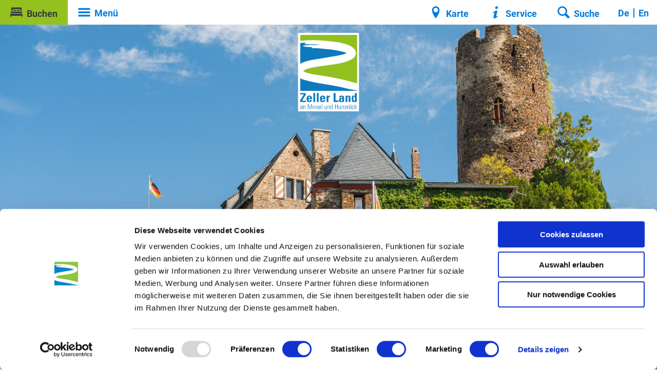

--- FILE ---
content_type: text/html; charset=utf-8
request_url: https://www.zellerland.de/tour/moselsteig-etappe-22-loef-kobern-gondorf
body_size: 32954
content:
<!DOCTYPE html><html class="no-js" lang="de"><head><meta charset="utf-8"><!-- This website is powered by TYPO3 - inspiring people to share! TYPO3 is a free open source Content Management Framework initially created by Kasper Skaarhoj and licensed under GNU/GPL. TYPO3 is copyright 1998-2026 of Kasper Skaarhoj. Extensions are copyright of their respective owners. Information and contribution at https://typo3.org/ --><base href="https://www.zellerland.de/"><title>Moselsteig Etappe 22: Löf – Kobern-Gondorf</title><meta name="generator" content="TYPO3 CMS"/><meta name="viewport" content="width=device-width, initial-scale=1"/><meta name="description" content="Von Plateaus und Wald-Elefanten. "/><meta name="robots" content="index,follow"/><meta property="og:title" content="Moselsteig Etappe 22: Löf – Kobern-Gondorf"/><meta property="og:description" content="Von Plateaus und Wald-Elefanten. "/><meta property="og:image" content="https://img.oastatic.com/img2/9589508/max/variant.jpg"/><meta name="twitter:card" content="summary"/><meta name="bookmark-key" content="ndsdestinationdatatour_oaTour_9278382"/><meta http-equiv="x-ua-compatible" content="IE=edge"/><link rel="apple-touch-icon" sizes="180x180" href="/typo3conf/ext/ndstemplate/Resources/Public/Images/favicon/zeller/apple-touch-icon.png"><link rel="icon" type="image/png" sizes="32x32" href="/typo3conf/ext/ndstemplate/Resources/Public/Images/favicon/zeller/favicon-32x32.png"><link rel="icon" type="image/png" sizes="16x16" href="/typo3conf/ext/ndstemplate/Resources/Public/Images/favicon/zeller/favicon-16x16.png"><link rel="manifest" href="/typo3conf/ext/ndstemplate/Resources/Public/Images/favicon/zeller/site.webmanifest"><link rel="mask-icon" href="/typo3conf/ext/ndstemplate/Resources/Public/Images/favicon/zeller/safari-pinned-tab.svg" color="#ffffff"><link rel="shortcut icon" href="/typo3conf/ext/ndstemplate/Resources/Public/Images/favicon/zeller/favicon.ico"><meta name="apple-mobile-web-app-title" content="Zeller Land"><meta name="application-name" content="Zeller Land"><meta name="msapplication-TileColor" content="#ffffff"><meta name="msapplication-TileImage" content="/typo3conf/ext/ndstemplate/Resources/Public/Images/favicon/zeller/mstile-144x144.png"><meta name="msapplication-config" content="/typo3conf/ext/ndstemplate/Resources/Public/Images/favicon/zeller/browserconfig.xml"><meta name="theme-color" content="#ffffff"><meta name="robots" content="index,follow"/><style>.btn{font-size:14px;display:inline-flex;font-family:inherit;font-weight:700;text-align:center;white-space:nowrap;vertical-align:middle;align-items:center;-webkit-user-select:none;-moz-user-select:none;-ms-user-select:none;user-select:none;border:#037bdb solid 2px;background-color:#037bdb;text-decoration:none;line-height:1.5;color:#fff;margin-right:.35rem;margin-bottom:.35rem;padding:0 1rem;min-height:3.375rem}@media screen and (min-width: 720px){.btn{font-size:calc(14px + 4 * (100vw - 720px) / -320)}}@media screen and (min-width: 400px){.btn{font-size:18px}}@media (min-width: 721px){.btn{margin-right:1rem;margin-bottom:1rem;padding:0 1.125rem;min-height:3rem}}.btn:last-child{margin-right:0}.btn__text{-webkit-transform:translateY(0.125rem);transform:translateY(0.125rem)}.btn--small{font-size:12px;min-height:1rem;text-transform:uppercase;padding:0 .25rem;font-weight:700}@media screen and (min-width: 720px){.btn--small{font-size:calc(12px + 2 * (100vw - 720px) / -320)}}@media screen and (min-width: 400px){.btn--small{font-size:14px}}@media (min-width: 721px){.btn--small{padding:0 .5rem}}.btn--reset{background-color:transparent;outline:none;border:0;cursor:pointer;color:currentColor;min-height:auto;padding:0;margin:0}.btn--reset .icon{padding:.25rem}.btn__icon{margin-right:.5em}.btn__icon:last-child{margin-right:0}.btn__icon .icon__svg{height:1rem;width:1rem}@media screen and (min-width: 720px){.btn__icon .icon__svg{height:calc(1rem + .5 * (100vw - 720px) / -320);width:calc(1rem + .5 * (100vw - 720px) / -320)}}@media screen and (min-width: 400px){.btn__icon .icon__svg{height:1.5rem;width:1.5rem}}.btn--align-left{align-self:flex-start}.btn--align-center{align-self:center}.btn--align-right{align-self:flex-end}.btn--grouped{margin-right:0;margin-bottom:2px}.btn--grouped:not(:last-child){margin-right:-2px}.btn-container{width:100%}.btn-group{display:flex;flex-wrap:wrap;width:100%;align-items:center}.btn-group .btn{margin-bottom:1rem}.btn-group--align-left{justify-content:flex-start}.btn-group--align-center{justify-content:center}.btn-group--align-right{justify-content:flex-end}.btn--loading{cursor:wait !important}a{color:#037bdb}.no-touchevents a:not(.disabled):hover,.no-touchevents a:not(.disabled).hover,.no-touchevents a:not(.disabled).is-hover{color:#95C11F}.no-touchevents a:not(.disabled):focus,.no-touchevents a:not(.disabled).focus,.no-touchevents a:not(.disabled).is-focus{color:#95C11F}a:active,a.active,a.is-active{color:#95C11F}.c--primary{color:#037bdb !important}.bg--primary{background-color:#037bdb !important}.fill--primary{fill:#037bdb !important}.c--conversion{color:#95C11F !important}.bg--conversion{background-color:#95C11F !important}.fill--conversion{fill:#95C11F !important}.c--light-blue{color:#EDF9FF !important}.bg--light-blue{background-color:#EDF9FF !important}.fill--light-blue{fill:#EDF9FF !important}.c--light{color:#fff !important}.bg--light{background-color:#fff !important}.fill--light{fill:#fff !important}.c--dark{color:#36393F !important}.bg--dark{background-color:#36393F !important}.fill--dark{fill:#36393F !important}.scheme--base{color:#fff;background:#037bdb}.scheme-negative--base{color:#037bdb;background:#fff}.scheme--conversion{color:#36393F;background:#95C11F}.scheme-negative--conversion{color:#95C11F;background:#36393F}.scheme--filter{color:#037bdb;background:#fff}.scheme-negative--filter{color:#fff;background:#037bdb}.scheme--white{color:#36393F;background:#fff}.scheme-negative--white{color:#fff;background:#36393F}.scheme--light-blue{color:#36393F;background:#EDF9FF}.scheme-negative--light-blue{color:#EDF9FF;background:#36393F}.scheme--base{color:#fff;background:#037bdb}.scheme--base a:not(.btn){color:inherit;text-decoration:underline}.no-touchevents .scheme--base a:not(.btn):not(.disabled):hover,.no-touchevents .scheme--base a:not(.btn):not(.disabled).hover,.no-touchevents .scheme--base a:not(.btn):not(.disabled).is-hover{color:inherit;text-decoration:none}.no-touchevents .scheme--base a:not(.btn):not(.disabled):focus,.no-touchevents .scheme--base a:not(.btn):not(.disabled).focus,.no-touchevents .scheme--base a:not(.btn):not(.disabled).is-focus{color:inherit;text-decoration:none}.scheme--base a:not(.btn):active,.scheme--base a:not(.btn).active,.scheme--base a:not(.btn).is-active{color:inherit;text-decoration:none}.scheme--conversion{color:#36393F;background:#95C11F}.scheme--conversion a:not(.btn){color:inherit;text-decoration:underline}.no-touchevents .scheme--conversion a:not(.btn):not(.disabled):hover,.no-touchevents .scheme--conversion a:not(.btn):not(.disabled).hover,.no-touchevents .scheme--conversion a:not(.btn):not(.disabled).is-hover{color:inherit;text-decoration:none}.no-touchevents .scheme--conversion a:not(.btn):not(.disabled):focus,.no-touchevents .scheme--conversion a:not(.btn):not(.disabled).focus,.no-touchevents .scheme--conversion a:not(.btn):not(.disabled).is-focus{color:inherit;text-decoration:none}.scheme--conversion a:not(.btn):active,.scheme--conversion a:not(.btn).active,.scheme--conversion a:not(.btn).is-active{color:inherit;text-decoration:none}.scheme--filter{color:#037bdb;background:#fff}.scheme--filter a:not(.btn){color:inherit;text-decoration:underline}.no-touchevents .scheme--filter a:not(.btn):not(.disabled):hover,.no-touchevents .scheme--filter a:not(.btn):not(.disabled).hover,.no-touchevents .scheme--filter a:not(.btn):not(.disabled).is-hover{color:inherit;text-decoration:none}.no-touchevents .scheme--filter a:not(.btn):not(.disabled):focus,.no-touchevents .scheme--filter a:not(.btn):not(.disabled).focus,.no-touchevents .scheme--filter a:not(.btn):not(.disabled).is-focus{color:inherit;text-decoration:none}.scheme--filter a:not(.btn):active,.scheme--filter a:not(.btn).active,.scheme--filter a:not(.btn).is-active{color:inherit;text-decoration:none}.scheme--white{color:#36393F;background:#fff}.scheme--white a:not(.btn){color:inherit;text-decoration:underline}.no-touchevents .scheme--white a:not(.btn):not(.disabled):hover,.no-touchevents .scheme--white a:not(.btn):not(.disabled).hover,.no-touchevents .scheme--white a:not(.btn):not(.disabled).is-hover{color:inherit;text-decoration:none}.no-touchevents .scheme--white a:not(.btn):not(.disabled):focus,.no-touchevents .scheme--white a:not(.btn):not(.disabled).focus,.no-touchevents .scheme--white a:not(.btn):not(.disabled).is-focus{color:inherit;text-decoration:none}.scheme--white a:not(.btn):active,.scheme--white a:not(.btn).active,.scheme--white a:not(.btn).is-active{color:inherit;text-decoration:none}.scheme--light-blue{color:#36393F;background:#EDF9FF}.scheme--light-blue a:not(.btn){color:inherit;text-decoration:underline}.no-touchevents .scheme--light-blue a:not(.btn):not(.disabled):hover,.no-touchevents .scheme--light-blue a:not(.btn):not(.disabled).hover,.no-touchevents .scheme--light-blue a:not(.btn):not(.disabled).is-hover{color:inherit;text-decoration:none}.no-touchevents .scheme--light-blue a:not(.btn):not(.disabled):focus,.no-touchevents .scheme--light-blue a:not(.btn):not(.disabled).focus,.no-touchevents .scheme--light-blue a:not(.btn):not(.disabled).is-focus{color:inherit;text-decoration:none}.scheme--light-blue a:not(.btn):active,.scheme--light-blue a:not(.btn).active,.scheme--light-blue a:not(.btn).is-active{color:inherit;text-decoration:none}:root{-moz-tab-size:4;-o-tab-size:4;tab-size:4}*,*::before,*::after{box-sizing:inherit}html{font-size:16px;box-sizing:border-box;line-height:1.5}body{font-size:1rem;margin:0;font-family:"Roboto",sans-serif,-apple-system,BlinkMacSystemFont,"Segoe UI",Roboto,"Helvetica Neue",Arial,sans-serif,"Apple Color Emoji","Segoe UI Emoji","Segoe UI Symbol";color:#36393F;position:relative}@media screen and (min-width: 720px){body{font-size:calc(1rem + .125 * (100vw - 720px) / 480)}}@media screen and (min-width: 1200px){body{font-size:1.125rem}}hr{height:0}b,strong{font-weight:bolder}code,kbd,samp,pre{font-family:SFMono-Regular,Menlo,Monaco,Consolas,"Liberation Mono","Courier New",monospace;font-size:1em}small{font-size:80%}sub,sup{font-size:75%;line-height:0;position:relative;vertical-align:baseline}sub{bottom:-0.25em}sup{top:-0.5em}summary{display:list-item}a:focus:not(.btn){color:#95C11F;outline:none}figure{margin:0}button,input,optgroup,select,textarea{font-family:inherit;font-size:100%;line-height:1.15;margin:0}button,select{text-transform:none}button,[type='button'],[type='reset'],[type='submit']{-webkit-appearance:button;-moz-appearance:button;appearance:button;border-radius:0}button::-moz-focus-inner,[type='button']::-moz-focus-inner,[type='reset']::-moz-focus-inner,[type='submit']::-moz-focus-inner{border-style:none;padding:0}button:-moz-focusring,[type='button']:-moz-focusring,[type='reset']:-moz-focusring,[type='submit']:-moz-focusring{outline:1px dotted ButtonText}fieldset{padding:0;border:0;margin:0;min-width:0;max-width:100%}legend{padding:0}progress{vertical-align:baseline}[type='number']::-webkit-inner-spin-button,[type='number']::-webkit-outer-spin-button{height:auto}[type='search']{-webkit-appearance:textfield;-moz-appearance:textfield;appearance:textfield;outline-offset:-2px}[type='search']::-webkit-search-decoration{-webkit-appearance:none}::-webkit-file-upload-button{-webkit-appearance:button;font:inherit}select:-moz-focusring{color:transparent;text-shadow:0 0 0 #000}.icon{display:inline-flex;flex-direction:row;flex-wrap:nowrap;justify-content:flex-start;align-content:center;align-items:center;line-height:1}.icon__svg{order:0;flex:0 1 auto;align-self:auto;fill:currentColor;height:1em;width:1em}.icon--small .icon__svg{width:.5em}.svg-sprite{height:0;width:0;position:absolute;visibility:hidden}@font-face{font-family:'PT Sans';font-style:normal;font-weight:400;src:local("PT Sans"),local("PTSans-Regular"),url("/typo3conf/ext/ndstemplate/Resources/Public/Fonts/pt-sans-v11-latin-regular.woff2") format("woff2"),url("/typo3conf/ext/ndstemplate/Resources/Public/Fonts/pt-sans-v11-latin-regular.woff") format("woff")}@font-face{font-family:'PT Sans';font-style:italic;font-weight:400;src:local("PT Sans Italic"),local("PTSans-Italic"),url("/typo3conf/ext/ndstemplate/Resources/Public/Fonts/pt-sans-v11-latin-italic.woff2") format("woff2"),url("/typo3conf/ext/ndstemplate/Resources/Public/Fonts/pt-sans-v11-latin-italic.woff") format("woff")}@font-face{font-family:'PT Sans';font-style:normal;font-weight:700;src:local("PT Sans Bold"),local("PTSans-Bold"),url("/typo3conf/ext/ndstemplate/Resources/Public/Fonts/pt-sans-v11-latin-700.woff2") format("woff2"),url("/typo3conf/ext/ndstemplate/Resources/Public/Fonts/pt-sans-v11-latin-700.woff") format("woff")}@font-face{font-family:'PT Sans';font-style:italic;font-weight:700;src:local("PT Sans Bold Italic"),local("PTSans-BoldItalic"),url("/typo3conf/ext/ndstemplate/Resources/Public/Fonts/pt-sans-v11-latin-700italic.woff2") format("woff2"),url("/typo3conf/ext/ndstemplate/Resources/Public/Fonts/pt-sans-v11-latin-700italic.woff") format("woff")}@font-face{font-family:'P22 Mackinac Pro';font-style:normal;font-weight:400;src:local("P22 Mackinac Pro"),local("P22MackinacPro"),url("/typo3conf/ext/ndstemplate/Resources/Public/Fonts/P22MackinacPro-Bold.woff2") format("woff2"),url("/typo3conf/ext/ndstemplate/Resources/Public/Fonts/P22MackinacPro-Bold.woff") format("woff")}@font-face{font-family:'P22 Mackinac Pro';font-style:normal;font-weight:700;src:local("P22 Mackinac Pro Bold"),local("P22MackinacPro-Bold"),url("/typo3conf/ext/ndstemplate/Resources/Public/Fonts/P22MackinacPro-Bold.woff2") format("woff2"),url("/typo3conf/ext/ndstemplate/Resources/Public/Fonts/P22MackinacPro-Bold.woff") format("woff")}@font-face{font-family:'Myriad Pro';font-style:normal;font-weight:400;src:local("Myriad Pro"),local("MyriadPro"),url("/typo3conf/ext/ndstemplate/Resources/Public/Fonts/MyriadPro-Regular.otf") format("truetype")}@font-face{font-family:'Myriad Pro';font-style:normal;font-weight:700;src:local("Myriad Pro Bold"),local("MyriadPro-Bold"),url("/typo3conf/ext/ndstemplate/Resources/Public/Fonts/MyriadPro-Bold.otf") format("truetype")}@font-face{font-family:'Journal';font-style:normal;font-weight:400;src:local("Journal"),local("Journal"),url("/typo3conf/ext/ndstemplate/Resources/Public/Fonts/journal-webfont.woff") format("woff")}@font-face{font-family:'Roboto';font-style:normal;font-weight:400;src:local("Roboto"),local("Roboto-Regular"),url("/typo3conf/ext/ndstemplate/Resources/Public/Fonts/roboto-v20-latin-regular.woff2") format("woff2"),url("/typo3conf/ext/ndstemplate/Resources/Public/Fonts/roboto-v20-latin-regular.woff") format("woff")}@font-face{font-family:'Roboto';font-style:italic;font-weight:400;src:local("Roboto Italic"),local("Roboto-Italic"),url("/typo3conf/ext/ndstemplate/Resources/Public/Fonts/roboto-v20-latin-italic.woff2") format("woff2"),url("/typo3conf/ext/ndstemplate/Resources/Public/Fonts/roboto-v20-latin-italic.woff") format("woff")}@font-face{font-family:'Roboto';font-style:normal;font-weight:700;src:local("Roboto Bold"),local("Roboto-Bold"),url("/typo3conf/ext/ndstemplate/Resources/Public/Fonts/roboto-v20-latin-700.woff2") format("woff2"),url("/typo3conf/ext/ndstemplate/Resources/Public/Fonts/roboto-v20-latin-700.woff") format("woff")}@font-face{font-family:'Roboto';font-style:italic;font-weight:700;src:local("Roboto Bold Italic"),local("Roboto-BoldItalic"),url("/typo3conf/ext/ndstemplate/Resources/Public/Fonts/roboto-v20-latin-700italic.woff2") format("woff2"),url("/typo3conf/ext/ndstemplate/Resources/Public/Fonts/roboto-v20-latin-700italic.woff") format("woff")}@font-face{font-family:'Viva Beautiful Pro';font-style:normal;font-weight:400;src:local("Viva Beautiful Pro"),local("VivaBeautifulPro"),url("/typo3conf/ext/ndstemplate/Resources/Public/Fonts/VivaBeautifulProB.otf") format("truetype")}h1,.typo-xxl{font-size:66px;font-family:"Viva Beautiful Pro",sans-serif,-apple-system,BlinkMacSystemFont,"Segoe UI",Roboto,"Helvetica Neue",Arial,sans-serif,"Apple Color Emoji","Segoe UI Emoji","Segoe UI Symbol";font-weight:400;line-height:1.2;margin-top:0;margin-bottom:0}@media screen and (min-width: 720px){h1,.typo-xxl{font-size:calc(66px + 50 * (100vw - 720px) / 480)}}@media screen and (min-width: 1200px){h1,.typo-xxl{font-size:116px}}h2,.typo-xl{font-size:50px;font-family:"Viva Beautiful Pro",sans-serif,-apple-system,BlinkMacSystemFont,"Segoe UI",Roboto,"Helvetica Neue",Arial,sans-serif,"Apple Color Emoji","Segoe UI Emoji","Segoe UI Symbol";font-weight:400;line-height:1.2;margin-top:0;margin-bottom:0}@media screen and (min-width: 720px){h2,.typo-xl{font-size:calc(50px + 30 * (100vw - 720px) / 480)}}@media screen and (min-width: 1200px){h2,.typo-xl{font-size:80px}}h3,.typo-l{font-size:26px;font-family:"Viva Beautiful Pro",sans-serif,-apple-system,BlinkMacSystemFont,"Segoe UI",Roboto,"Helvetica Neue",Arial,sans-serif,"Apple Color Emoji","Segoe UI Emoji","Segoe UI Symbol";font-weight:400;line-height:1.2;margin-top:0;margin-bottom:0;font-family:"Roboto",sans-serif,-apple-system,BlinkMacSystemFont,"Segoe UI",Roboto,"Helvetica Neue",Arial,sans-serif,"Apple Color Emoji","Segoe UI Emoji","Segoe UI Symbol";font-weight:700}@media screen and (min-width: 720px){h3,.typo-l{font-size:calc(26px + 10 * (100vw - 720px) / 480)}}@media screen and (min-width: 1200px){h3,.typo-l{font-size:36px}}h4,h5,h6,.typo-m{font-size:18px;font-family:"Viva Beautiful Pro",sans-serif,-apple-system,BlinkMacSystemFont,"Segoe UI",Roboto,"Helvetica Neue",Arial,sans-serif,"Apple Color Emoji","Segoe UI Emoji","Segoe UI Symbol";font-weight:400;line-height:1.2;margin-top:0;margin-bottom:0;font-family:"Roboto",sans-serif,-apple-system,BlinkMacSystemFont,"Segoe UI",Roboto,"Helvetica Neue",Arial,sans-serif,"Apple Color Emoji","Segoe UI Emoji","Segoe UI Symbol";font-weight:700}@media screen and (min-width: 720px){h4,h5,h6,.typo-m{font-size:calc(18px + 6 * (100vw - 720px) / 480)}}@media screen and (min-width: 1200px){h4,h5,h6,.typo-m{font-size:24px}}p,.bodytext,.typo-s{font-size:14px;font-family:inherit;font-weight:400;line-height:1.5;margin-top:0;margin-bottom:1em}@media screen and (min-width: 720px){p,.bodytext,.typo-s{font-size:calc(14px + 6 * (100vw - 720px) / 480)}}@media screen and (min-width: 1200px){p,.bodytext,.typo-s{font-size:20px}}small,.small,.typo-xs{font-size:12px;font-family:inherit;font-weight:400;line-height:1.5;margin-top:0;margin-bottom:1em}@media screen and (min-width: 720px){small,.small,.typo-xs{font-size:calc(12px + 4 * (100vw - 720px) / 480)}}@media screen and (min-width: 1200px){small,.small,.typo-xs{font-size:16px}}blockquote,.quote,.typo-z{font-size:36px;font-family:"Viva Beautiful Pro",sans-serif,-apple-system,BlinkMacSystemFont,"Segoe UI",Roboto,"Helvetica Neue",Arial,sans-serif,"Apple Color Emoji","Segoe UI Emoji","Segoe UI Symbol";font-weight:400;line-height:1.5;margin-top:0;margin-bottom:1em}@media screen and (min-width: 720px){blockquote,.quote,.typo-z{font-size:calc(36px + 18 * (100vw - 720px) / 480)}}@media screen and (min-width: 1200px){blockquote,.quote,.typo-z{font-size:54px}}.typo-xxs{font-size:8px;font-family:inherit;font-weight:400;line-height:1.5;margin-top:0;margin-bottom:1em}@media screen and (min-width: 720px){.typo-xxs{font-size:calc(8px + 2 * (100vw - 720px) / 480)}}@media screen and (min-width: 1200px){.typo-xxs{font-size:10px}}.contactmap{display:flex;flex-wrap:wrap;width:100%}.contactmap__contact{flex:0 1 100%;padding:4rem 2rem}@media (min-width: 960px){.contactmap__contact{flex:0 1 33.33333%}}.contactmap__map{flex:0 1 100%;position:relative}@media (min-width: 960px){.contactmap__map{flex:0 1 66.66667%}}.image-download{width:100%;position:relative}.image-download__filter{display:flex;align-items:center;flex-direction:row;justify-content:flex-start;margin-bottom:1rem;flex-wrap:wrap}.image-download__filter-item{flex:0 1 auto;padding-right:1rem}.image-download__filter-item:first-child{font-size:14px;font-family:inherit;font-weight:400;line-height:1.5;margin-top:0;margin-bottom:1em;margin-bottom:0}@media screen and (min-width: 720px){.image-download__filter-item:first-child{font-size:calc(14px + 6 * (100vw - 720px) / 480)}}@media screen and (min-width: 1200px){.image-download__filter-item:first-child{font-size:20px}}@media (max-width: 959px){.image-download__filter-item:first-child{flex:1 1 100%;margin-bottom:1rem}}.image-download__filter-checkbox{position:absolute !important;clip:rect(1px, 1px, 1px, 1px);padding:0 !important;border:0 !important;height:1px !important;width:1px !important;overflow:hidden}@media (min-width: 960px){.image-download__filter-button{margin-bottom:0}}.image-download__tiles{display:flex;flex-wrap:wrap;margin-left:-.5rem;margin-right:-.5rem}.image-download__tile{position:relative;flex:0 1 calc(100% - 1rem);margin-left:.5rem;margin-right:.5rem;margin-bottom:1rem;background-color:#037bdb;color:#fff}.image-download__tile:before{display:block;content:"";width:100%;padding-top:75%}@media (min-width: 960px){.image-download__tile{flex:0 1 calc(33.33333% - 1rem)}}.no-touchevents .image-download__tile:not(.disabled):hover .image-download__image,.no-touchevents .image-download__tile:not(.disabled).hover .image-download__image,.no-touchevents .image-download__tile:not(.disabled).is-hover .image-download__image{color:inherit;background:#000}.no-touchevents .image-download__tile:not(.disabled):hover .image-download__image .image-download__image-bg,.no-touchevents .image-download__tile:not(.disabled).hover .image-download__image .image-download__image-bg,.no-touchevents .image-download__tile:not(.disabled).is-hover .image-download__image .image-download__image-bg{opacity:.25}.no-touchevents .image-download__tile:not(.disabled):focus .image-download__image,.no-touchevents .image-download__tile:not(.disabled).focus .image-download__image,.no-touchevents .image-download__tile:not(.disabled).is-focus .image-download__image{color:inherit;background:#000}.no-touchevents .image-download__tile:not(.disabled):focus .image-download__image .image-download__image-bg,.no-touchevents .image-download__tile:not(.disabled).focus .image-download__image .image-download__image-bg,.no-touchevents .image-download__tile:not(.disabled).is-focus .image-download__image .image-download__image-bg{opacity:.25}.image-download__tile:active .image-download__image,.image-download__tile.active .image-download__image,.image-download__tile.is-active .image-download__image{color:inherit;background:#000}.image-download__tile:active .image-download__image .image-download__image-bg,.image-download__tile.active .image-download__image .image-download__image-bg,.image-download__tile.is-active .image-download__image .image-download__image-bg{opacity:.25}.image-download__tile-inner{position:absolute;top:0;left:0;right:0;bottom:0}.image-download__image{display:block;width:100%;height:100%}.image-download__image-bg{display:block;width:100%;height:100%;background-size:cover;position:relative}.image-download__info{position:absolute;bottom:0;width:100%;padding:1rem}.image-download__consent .form__checkbox{margin-bottom:1em}.image-download__checkbox{float:left;margin-right:.5rem;margin-top:0}.image-download__tile-footer{font-size:12px;display:flex;margin-bottom:0}@media screen and (min-width: 720px){.image-download__tile-footer{font-size:calc(12px + 4 * (100vw - 720px) / 480)}}@media screen and (min-width: 1200px){.image-download__tile-footer{font-size:16px}}.image-download__detail-image{margin-bottom:1rem}.image-download__detail-image img{max-width:100%;height:auto}@media (min-width: 960px){.image-download__detail-image{float:left;margin-right:1rem}}.image-download__detail-content .bodytext{margin-bottom:0}.image-download__detail-content .image-download__consent{margin-top:1em}.image-download__none{margin:0 auto;font-size:18px;font-family:"Viva Beautiful Pro",sans-serif,-apple-system,BlinkMacSystemFont,"Segoe UI",Roboto,"Helvetica Neue",Arial,sans-serif,"Apple Color Emoji","Segoe UI Emoji","Segoe UI Symbol";font-weight:400;line-height:1.2;margin-top:0;margin-bottom:0;font-family:"Roboto",sans-serif,-apple-system,BlinkMacSystemFont,"Segoe UI",Roboto,"Helvetica Neue",Arial,sans-serif,"Apple Color Emoji","Segoe UI Emoji","Segoe UI Symbol";font-weight:700}@media screen and (min-width: 720px){.image-download__none{font-size:calc(18px + 6 * (100vw - 720px) / 480)}}@media screen and (min-width: 1200px){.image-download__none{font-size:24px}}.image-download__popup{z-index:9999;position:fixed;left:0;right:0;bottom:0;top:0;display:flex;align-items:center;justify-content:center;visibility:hidden;opacity:0;background:rgba(0,0,0,0.5);transition:250ms opacity ease-in}.image-download__popup--visible{visibility:visible;opacity:1}.image-download__popup-content{max-width:90%;width:35rem;box-shadow:0 0 1.5rem 0 rgba(0,0,0,0.3);padding-top:1rem;padding-bottom:1rem;transition:250ms opacity ease-in, 250ms -webkit-transform ease-in;transition:250ms transform ease-in, 250ms opacity ease-in;transition:250ms transform ease-in, 250ms opacity ease-in, 250ms -webkit-transform ease-in;-webkit-transform:translateY(20%);transform:translateY(20%);opacity:0;overflow:hidden;border-radius:.25rem}.image-download__popup--visible .image-download__popup-content{-webkit-transform:translateY(0);transform:translateY(0);opacity:1}.image-download__popup-body{padding:1rem 2rem 0}.image-download__tile-footer{display:none}@media (max-width: 959px){#menu-drop{display:none !important}}.menu-drop__toggle{display:none}.menu-drop__toggle-level{display:none}.menu-drop__drop{display:block}#menu{background-color:#fff;border-color:#fff;border-width:0;color:#037bdb;position:relative}#menu ul,#menu li{list-style:none inside}.menu__toggle{display:none;position:relative}.menu__toggle-open[aria-expanded=true]::after{background-color:#037bdb;bottom:-2px;content:'';height:5px;left:-2px;position:absolute;right:-2px}.btn.menu__toggle-close{background-color:#fff;border-color:#fff;color:#037bdb;font-size:1.5rem}.no-touchevents .btn.menu__toggle-close:not(.disabled):hover{background-color:#037bdb;border-color:#037bdb;color:#fff}.menu__toggle-level{display:none}.menu__overlay.overlay{display:block}@media (min-width: 961px){.js .menu__overlay.overlay{top:48px}}.ndsnewsletter{width:100%}.form--newsletter .form__element{margin:0}.form--newsletter .form__flex{display:flex;flex-direction:column;justify-content:space-between;align-content:space-between;align-items:center}@media (min-width: 960px){.form--newsletter .form__flex{align-items:flex-end;flex-direction:row}}.form--newsletter .form__field{flex:1 1 auto;margin-right:1rem;margin-bottom:1rem}.form--newsletter .form__input{background-color:#fff;width:100%}.form--newsletter .form__checkbox-label{display:inline;line-height:1.5}.accordion{max-width:66rem;margin-left:auto;margin-right:auto;text-align:left;width:100%;border-top:#037bdb 1px solid;margin-top:1rem;margin-bottom:1rem}.accordion__item,.accordion__head{display:block}.no-details .accordion__item>*{display:none}.no-details .accordion__item[open]>*{display:block}.accordion__head{color:#037bdb;list-style:none}.accordion__head::-webkit-details-marker{display:none}.no-details .accordion__head{display:block}.article{width:100%;margin-bottom:1rem}.article:before,.article:after{content:" ";display:table}.article:after{clear:both}.article:last-child{margin-bottom:0}@media (min-width: 1200px){.stage__container--single>.article__header,.stage__container--single .content-wrap>.article__header{max-width:66rem}}.stage__container--full>.article__header,.stage__container--full .content-wrap>.article__header,.stage__container--full-screen>.article__header,.stage__container--full-screen .content-wrap>.article__header{margin-left:2rem;margin-right:2rem}@media screen and (min-width: 720px){.stage__container--full>.article__header,.stage__container--full .content-wrap>.article__header,.stage__container--full-screen>.article__header,.stage__container--full-screen .content-wrap>.article__header{margin-left:calc(2rem + 2 * (100vw - 720px) / 240);margin-right:calc(2rem + 2 * (100vw - 720px) / 240)}}@media screen and (min-width: 960px){.stage__container--full>.article__header,.stage__container--full .content-wrap>.article__header,.stage__container--full-screen>.article__header,.stage__container--full-screen .content-wrap>.article__header{margin-left:4rem;margin-right:4rem}}.article__meta{margin-bottom:1rem}.article__text{line-height:2}.article__text p{line-height:inherit}.article__text a{color:#037bdb;margin:.25em}.article__text a:focus:not(.btn){text-decoration:underline}[class^='scheme--'] .article__text a,[class*=' scheme--'] .article__text a{color:currentColor}.article__media{margin:0;height:auto}@media (min-width: 901px){.article__media{max-width:450px;float:left}}@media (max-width: 900px){.article__media{width:100%}}.stage__container--double .article__media,.stage__container--triple .article__media,.stage__container--quadruple .article__media{float:none}.stage__content--double-right .article__media{margin-left:auto}.article__media img{max-width:100%;height:auto}@media (max-width: 899px){.article__media img{width:100%}}.article__caption-text{font-size:12px;display:inline-block;line-height:1;margin-top:1em}@media screen and (min-width: 720px){.article__caption-text{font-size:calc(12px + 4 * (100vw - 720px) / 480)}}@media screen and (min-width: 1200px){.article__caption-text{font-size:16px}}.article__caption--copyright{position:relative;line-height:0}.article__caption--copyright .copyright{line-height:1.25;right:0;top:0;bottom:auto;-webkit-transform:translateY(-100%);transform:translateY(-100%)}.article__figure{margin-left:0;margin-top:0;margin-bottom:1em;line-height:0}@media (min-width: 901px){.article__figure{margin-right:1em}}.stage__container--double .article__figure,.stage__container--triple .article__figure,.stage__container--quadruple .article__figure{margin-right:0}.article__figure-link{display:block}.article__figure-video{min-height:300px}.article__figure--audio audio{width:450px;max-width:100%}.stage__container--single .article-wrap{margin-left:auto;margin-right:auto}.stage__container--single:not(.stage__container--full):not(.stage__container--full-screen) .article-wrap{padding-left:2rem;padding-right:2rem}@media screen and (min-width: 720px){.stage__container--single:not(.stage__container--full):not(.stage__container--full-screen) .article-wrap{padding-left:calc(2rem + 2 * (100vw - 720px) / 240);padding-right:calc(2rem + 2 * (100vw - 720px) / 240)}}@media screen and (min-width: 960px){.stage__container--single:not(.stage__container--full):not(.stage__container--full-screen) .article-wrap{padding-left:4rem;padding-right:4rem}}.stage__container--double .article-wrap{padding-left:2rem;padding-right:2rem}@media screen and (min-width: 720px){.stage__container--double .article-wrap{padding-left:calc(2rem + 2 * (100vw - 720px) / 240);padding-right:calc(2rem + 2 * (100vw - 720px) / 240)}}@media screen and (min-width: 960px){.stage__container--double .article-wrap{padding-left:4rem;padding-right:4rem}}.stage__content--double-left .article-wrap{padding-left:2rem;margin-left:auto}@media screen and (min-width: 720px){.stage__content--double-left .article-wrap{padding-left:calc(2rem + 2 * (100vw - 720px) / 240)}}@media screen and (min-width: 960px){.stage__content--double-left .article-wrap{padding-left:4rem}}.stage__content--double-right .article-wrap{padding-right:2rem;margin-right:auto}@media screen and (min-width: 720px){.stage__content--double-right .article-wrap{padding-right:calc(2rem + 2 * (100vw - 720px) / 240)}}@media screen and (min-width: 960px){.stage__content--double-right .article-wrap{padding-right:4rem}}.stage__container--triple .article-wrap,.stage__container--quadruple .article-wrap{padding-left:0;padding-right:0}.stage__container--single:not(.stage__container--full):not(.stage__container--full-screen) .article-wrap{max-width:66rem}@media (max-width: 65.9rem){.stage__container--single:not(.stage__container--full):not(.stage__container--full-screen) .article-wrap{max-width:100%}}.stage__container--full .article-wrap,.stage__container--full-screen .article-wrap{margin-left:2rem;margin-right:2rem}@media screen and (min-width: 720px){.stage__container--full .article-wrap,.stage__container--full-screen .article-wrap{margin-left:calc(2rem + 2 * (100vw - 720px) / 240);margin-right:calc(2rem + 2 * (100vw - 720px) / 240)}}@media screen and (min-width: 960px){.stage__container--full .article-wrap,.stage__container--full-screen .article-wrap{margin-left:4rem;margin-right:4rem}}.stage__container--single .stage__content--half-layout-left .article-wrap,.stage__container--single .stage__content--half-layout-right .article-wrap,.stage__container--double .article-wrap{max-width:43rem}.stage__container--full .stage__content--half-layout-left .article-wrap,.stage__container--full .stage__content--half-layout-right .article-wrap,.stage__container--full.stage__container--double .article-wrap{max-width:50%}.article--media-right .article__media{float:right}.stage__container--double .article--media-right .article__media,.stage__container--triple .article--media-right .article__media,.stage__container--quadruple .article--media-right .article__media{float:none}.article--media-right .article__figure{margin-right:0}@media (min-width: 960px){.article--media-right .article__figure{margin-left:1em}}.stage__container--double .article--media-right .article__figure,.stage__container--triple .article--media-right .article__figure,.stage__container--quadruple .article--media-right .article__figure{margin-left:0}.article--singlemedia .article__media{float:none;margin-left:auto;margin-right:auto}.article--singlemedia .article__media audio{margin:1rem}.article__text--two-columns{-webkit-columns:320px 2;-moz-columns:320px 2;columns:320px 2;-webkit-column-gap:3rem;-moz-column-gap:3rem;column-gap:3rem}.article__text--two-columns .article__header{-webkit-column-span:all;-moz-column-span:all;column-span:all}.article__media .venobox__media-icon{border-radius:50%;background:rgba(0,0,0,0.5);color:#fff}.article__media .venobox__media-icon .icon__svg{-webkit-transform:scale(1.1);transform:scale(1.1)}.no-touchevents .article__media:not(.disabled):hover .venobox__media-icon,.no-touchevents .article__media:not(.disabled).hover .venobox__media-icon,.no-touchevents .article__media:not(.disabled).is-hover .venobox__media-icon{background:rgba(0,0,0,0.8)}.article__media:active .venobox__media-icon,.article__media.active .venobox__media-icon,.article__media.is-active .venobox__media-icon{background:rgba(0,0,0,0.8)}.article__figure{display:inline-block;width:100%;max-width:100%;margin-left:0;margin-right:0}@media (min-width: 901px){.article__figure{padding-right:1rem}}.article--media-right .article__figure{margin-left:0}@media (min-width: 901px){.article--media-right .article__figure{padding-right:0;padding-left:1rem}}.article__caption--copyright .copyright{top:auto;bottom:0;right:.5rem}.stage__container--full.stage__container--double .article-wrap,.stage__container--full-screen.stage__container--double .article-wrap{max-width:75%}@media (max-width: 959px){.stage__container--full.stage__container--double .article-wrap,.stage__container--full-screen.stage__container--double .article-wrap{max-width:none;margin-left:auto;margin-right:auto}}.stage__content--align-center>.article-wrap{margin-left:auto;margin-right:auto}@media (min-width: 960px){.stage__content--align-right>.article-wrap{margin-left:auto}}.audioplayer-wrap{width:24.38rem;max-width:100%;margin:0 auto;display:none}.js .audioplayer-wrap{display:block}.audioplayer{transition:max-width .25s ease;height:3rem;max-width:3rem;overflow:hidden;border:#037bdb 2px solid;border-radius:1.5rem;display:flex;flex-direction:row;flex-wrap:nowrap;justify-content:space-between;align-content:stretch;align-items:stretch;margin:0 auto}.audioplayer.is-open{width:24.38rem;max-width:100%}.audioplayer.is-open .audioplayer__btn{width:3rem}.audioplayer.is-open .audioplayer__btn-icon{display:none}.audioplayer.is-open .audioplayer__btn-play{display:inline-block}.audioplayer.is-playing .audioplayer__btn-pause{display:inline-block}.audioplayer.is-playing .audioplayer__btn-play{display:none}.audioplayer.is-playing .audioplayer__controls{width:auto}.js .audioplayer__player{display:none}.audioplayer__btn{background-color:transparent;outline:none;border:0;cursor:pointer;color:currentColor;flex:0 0 auto;-webkit-appearance:none;-moz-appearance:none;appearance:none;background:transparent;border:0;outline:0;padding:0;width:100%;height:100%}.is-paused .audioplayer__btn-icon{display:none}.audioplayer__btn-play,.audioplayer__btn-pause{display:none}.is-paused .audioplayer__btn-play{display:inline-block}.audioplayer__controls{display:flex;flex:1 0 auto;justify-content:space-between;align-items:center;padding-right:.5rem}.audioplayer__controls-item{margin-right:.5rem;margin-left:.5rem}.audioplayer__volume-icon{flex:0 0 auto;cursor:pointer}.audioplayer__seek{position:relative;width:100%;height:3px;background-color:rgba(3,123,219,0.5)}.audioplayer__seek-bar{position:relative;width:100%;height:100%}.audioplayer__seek-percentage{position:absolute;left:0;top:0;height:100%;background-color:#037bdb}.audioplayer__seek-percentage:after{position:absolute;content:'';display:block;width:7px;height:7px;background-color:#037bdb;border-radius:50%;right:0;top:50%;-webkit-transform:translate(50%, -50%);transform:translate(50%, -50%)}.audioplayer__volume{width:2rem}.audioplayer__volume-bar{-webkit-appearance:none;margin:3.5px 0;width:100%}.audioplayer__volume-bar:focus{outline:none}.audioplayer__volume-bar::-webkit-slider-runnable-track{width:100%;height:3px;cursor:pointer;transition:all .2s ease;box-shadow:none;background:rgba(3,123,219,0.5);border:1px solid rgba(0,0,0,0);border-radius:0}.audioplayer__volume-bar::-webkit-slider-thumb{box-shadow:none;border:1px solid rgba(0,0,0,0);height:7px;width:7px;border-radius:50%;background:#037bdb;cursor:pointer;-webkit-appearance:none;margin-top:-3px}.audioplayer__volume-bar:focus::-webkit-slider-runnable-track{background:rgba(3,137,244,0.5)}.audioplayer__volume-bar::-moz-range-track{width:100%;height:3px;cursor:pointer;transition:all .2s ease;box-shadow:none;background:rgba(3,123,219,0.5);border:1px solid rgba(0,0,0,0);border-radius:0}.audioplayer__volume-bar::-moz-range-thumb{box-shadow:none;border:1px solid rgba(0,0,0,0);height:7px;width:7px;border-radius:50%;background:#037bdb;cursor:pointer}.audioplayer__volume-bar::-ms-track{width:100%;height:3px;cursor:pointer;transition:all .2s ease;background:transparent;border-color:transparent;border-width:7px 0;color:transparent}.audioplayer__volume-bar::-ms-fill-lower{box-shadow:none;background:rgba(3,109,194,0.5);border:1px solid rgba(0,0,0,0);border-radius:0}.audioplayer__volume-bar::-ms-fill-upper{box-shadow:none;background:rgba(3,123,219,0.5);border:1px solid rgba(0,0,0,0);border-radius:0}.audioplayer__volume-bar::-ms-thumb{box-shadow:none;border:1px solid rgba(0,0,0,0);height:7px;width:7px;border-radius:50%;background:#037bdb;cursor:pointer}.audioplayer__volume-bar:focus::-ms-fill-lower{background:rgba(3,123,219,0.5)}.audioplayer__volume-bar:focus::-ms-fill-upper{background:rgba(3,137,244,0.5)}.audioplayer__time{flex:0 1 auto}.badge{width:40px;height:auto;margin-left:auto;margin-right:auto;margin-bottom:1rem}@media screen and (min-width: 720px){.badge{width:calc(40px + 20 * (100vw - 720px) / 480)}}@media screen and (min-width: 1200px){.badge{width:60px}}.badge__image{max-width:100%;height:auto;border-radius:0}.badge__svg{fill:#037bdb}.badge__svg--conversion{fill:#95C11F}.breadcrumb{display:none}@media (min-width: 721px){.breadcrumb{display:block;padding-top:.5rem;padding-bottom:.5rem}}.breadcrumb__links{display:inline-flex;align-self:flex-start;justify-content:center;flex-wrap:wrap;padding:0;margin:0;list-style:none}.breadcrumb__item{flex:0 1 auto;position:relative;padding:0 0.5em}.breadcrumb__item:not(:last-child):after{content:"|";display:block;position:absolute;right:0;top:50%;-webkit-transform:translateY(-50%);transform:translateY(-50%);font-size:.75em}.checklist{font-size:18px;display:flex;flex-direction:row;flex-wrap:wrap;padding:0;margin:0;margin-bottom:1rem}@media screen and (min-width: 720px){.checklist{font-size:calc(18px + 6 * (100vw - 720px) / 480)}}@media screen and (min-width: 1200px){.checklist{font-size:24px}}.checklist__item{flex:1 0 100%;list-style:none;margin-bottom:1rem}.checklist__item:last-child{margin-right:0}.checklist__item p{display:inline-block;margin-bottom:0}.checklist__line{display:flex;flex-direction:row;align-items:flex-start}.checklist__line-item{flex:0 1 auto}.checklist__icon{margin-right:1rem}.checklist__icon .icon__svg{fill:currentColor;height:1.5em;width:1.5em}.cookiebar.is-hidden{opacity:0;max-height:0}root{--form-field-color: #36393F;--form-field-background: #fff}.form{font-size:14px;width:100%;max-width:930px;margin:0 auto}@media screen and (min-width: 720px){.form{font-size:calc(14px + 6 * (100vw - 720px) / 480)}}@media screen and (min-width: 1200px){.form{font-size:20px}}.form--one-line{max-width:none}.form__group{display:flex;flex-direction:row;flex-wrap:wrap;justify-content:space-between;align-content:flex-start;align-items:flex-start}.form__group--offsett{justify-content:flex-start}.form__group--offsett .form__group-item{flex:0 1 auto}.powermail_fieldwrap_type_text .form__group--offsett{justify-content:normal}.form__group--submit{margin-top:1rem;align-items:center}.form__group-item{order:0;flex:1 1 auto;align-self:auto;min-width:250px;max-width:100%;line-height:1;margin-bottom:1rem}.form__group-item--flex{display:flex}.form__group-item--small{min-width:0}.form__field{text-align:inherit}.form__grouped{display:flex;align-items:center;justify-content:center;flex-wrap:wrap}@media (min-width: 960px){.form__grouped{flex-wrap:nowrap}}.form__element{margin-top:0;margin-bottom:1rem}.no-touchevents .form__element:focus{outline:1px #95C11F solid;outline-offset:0}.form--one-line .form__element{margin-bottom:0}@media (min-width: 960px){.form__grouped .form__element{border-right:0}}.form__element:not(textarea){height:2rem}@media (min-width: 960px){.form__element:not(textarea){height:3rem}}.form__input,.form__select-drop{border-radius:0;border:0;outline:0;-webkit-appearance:none;-moz-appearance:none;appearance:none;background:transparent;color:currentColor}.form__input,.powermail_date,.powermail_input{padding:.25em 1em}.form__select-drop{z-index:2;width:100%;height:100%;padding:.25em 1em}.no-touchevents .form__select-drop:focus{outline:1px #95C11F solid;outline-offset:0}.form__textarea,.powermail_textarea{background-color:rgba(0,0,0,0);padding:1em}.form__submit,.powermail_submit{margin-bottom:0}.form__field--full .form__submit,.form__field--full .powermail_submit{margin-top:1rem}.form__select--icon .form__select-drop{padding-right:2rem}.form__select--icon .form__select-icon{position:absolute;right:.5rem;top:60%;-webkit-transform:translateY(-50%);transform:translateY(-50%);z-index:1}.form__checkbox-label{display:flex;align-items:center;flex-wrap:wrap}.form__checkbox-label span{display:inline-block;overflow:hidden;text-overflow:ellipsis;white-space:nowrap;max-width:100%;flex:0 1 auto;height:1.2em}.form__checkbox,.form__radio{margin-right:.25em}.form__element{color:#36393F;background:#fff}.header{margin-bottom:1rem;text-align:left;margin-right:auto}@media (min-width: 1200px){.stage__container--single>.header,.stage__container--single .content-wrap>.header{max-width:66rem}}.stage__container--full>.header,.stage__container--full .content-wrap>.header,.stage__container--full-screen>.header,.stage__container--full-screen .content-wrap>.header{margin-left:2rem;margin-right:2rem}@media screen and (min-width: 720px){.stage__container--full>.header,.stage__container--full .content-wrap>.header,.stage__container--full-screen>.header,.stage__container--full-screen .content-wrap>.header{margin-left:calc(2rem + 2 * (100vw - 720px) / 240);margin-right:calc(2rem + 2 * (100vw - 720px) / 240)}}@media screen and (min-width: 960px){.stage__container--full>.header,.stage__container--full .content-wrap>.header,.stage__container--full-screen>.header,.stage__container--full-screen .content-wrap>.header{margin-left:4rem;margin-right:4rem}}.header.text-align-left{margin-left:0;margin-right:auto}.header.text-align-center{margin-left:auto;margin-right:auto}.header.text-align-right{margin-left:auto;margin-right:0}.content-wrap>.header{margin-bottom:3rem}.header__link{text-decoration:none}.no-touchevents .header__link:not(.disabled):hover,.no-touchevents .header__link:not(.disabled).hover,.no-touchevents .header__link:not(.disabled).is-hover{text-decoration:underline}.no-touchevents .header__link:not(.disabled):focus,.no-touchevents .header__link:not(.disabled).focus,.no-touchevents .header__link:not(.disabled).is-focus{text-decoration:underline}.header__link:active,.header__link.active,.header__link.is-active{text-decoration:underline}[class^='scheme--'] .header__link,[class*=' scheme--'] .header__link{color:currentColor}[class^='scheme--'] .header__head,[class*=' scheme--'] .header__head,[class^='scheme--'] .header__sub,[class*=' scheme--'] .header__sub{color:currentColor}.header__sub{margin-top:1rem}.header--gold{color:#037bdb}.header--white{color:#fff}.iconlist{font-size:18px;display:inline-flex;align-self:flex-start;justify-content:left;padding:0;margin:1rem 0}@media screen and (min-width: 720px){.iconlist{font-size:calc(18px + 6 * (100vw - 720px) / 480)}}@media screen and (min-width: 1200px){.iconlist{font-size:24px}}.iconlist__item{display:inline-flex;margin-right:2.5rem}.iconlist__item:last-child{margin-right:0}.iconlist__link{display:inline-flex;color:#037bdb;text-decoration:none;padding:.25rem}.no-touchevents .iconlist__link:focus,.no-touchevents .iconlist__link.focus,.no-touchevents .iconlist__link.is-focus{outline:2px currentColor solid}.iconlist__icon{fill:currentColor}.iconlist__icon .icon__svg{height:1.5em;width:1.5em}.icontext{display:flex}.icontext--center{justify-content:center}.icontext__icon{margin-right:.5em}.inlinelist{display:inline-flex;align-self:flex-start;justify-content:center;flex-wrap:wrap;padding:0;margin:0}.inlinelist__item{flex:0 1 auto;list-style:none;padding:0;margin:0 0 .5rem}.inlinelist__item:first-child{padding-left:0}.inlinelist__link{color:currentColor;text-decoration:none;display:inline-flex;flex-wrap:nowrap;justify-content:center;align-content:space-between;align-items:center;padding-left:0;padding-right:1rem;padding-top:.5rem;padding-bottom:.5rem}.inlinelist__link-item{flex:0 0 auto}.inlinelist--pipe .inlinelist__item{position:relative}.inlinelist--pipe .inlinelist__item:last-child .inlinelist__link{border-right-color:transparent}.inlinelist--pipe .inlinelist__link{padding-left:1rem;padding-right:1rem;padding-top:0;padding-bottom:0;border-right:solid 2px currentColor;line-height:1.2}.no-touchevents .inlinelist--pipe .inlinelist__link:focus,.no-touchevents .inlinelist--pipe .inlinelist__link.focus,.no-touchevents .inlinelist--pipe .inlinelist__link.is-focus{outline:2px currentColor solid;border-right-color:transparent}.inlinelist--icon{font-size:1.25em}.inlinelist--icon .inlinelist__link{padding-right:1rem}.inlinelist--icon .inlinelist__icon{font-size:1.5em}.inlinelist--icon .inlinelist__icon-label{padding-left:.25em}.inlinelist--logo .inlinelist__item{padding:1rem}.inlinelist--logo .inlinelist__item img{height:30px;width:auto}@media (min-width: 960px){.inlinelist--logo .inlinelist__item img{height:40px}}@media (min-width: 1200px){.inlinelist--logo .inlinelist__item img{height:60px}}.inlinelist--logo .inlinelist__link{padding-right:1rem}.inlinelist--center{margin:0 auto}.inlinelist--spacer{justify-content:left}.inlinelist--spacer>.inlinelist__item{margin-right:2em}@media (max-width: 959px){.inlinelist--toolbar{display:flex}}.inlinelist--toolbar>.inlinelist__item{border-right:#037bdb 1px solid}.inlinelist--toolbar>.inlinelist__item .inlinelist__link{padding-left:1rem}.inlinelist--toolbar>.inlinelist__item:first-child{border-left:#037bdb 1px solid}@media (max-width: 959px){.inlinelist--toolbar>.inlinelist__item{flex-grow:1}}.inlinelist--toolbar .inlinelist__item-icon{font-size:1.25em;margin-right:.25em}.map{width:100%;height:100%}.map--tour{min-height:300px;background-repeat:no-repeat;background-size:cover}@media (min-width: 721px){.map--tour{min-height:570px}}.pagefooter__toolbar{position:fixed;left:0;right:0;bottom:0;background-color:rgba(3,123,219,0.8);color:#fff;text-align:center;z-index:95}.pagefooter .content-wrap>.header{margin-bottom:0}.pageheader{z-index:90;position:absolute;top:0;right:0;left:0;padding:0;color:#037bdb;background-color:#fff}.is-scrolled .pageheader,.is-menu-drop-open .pageheader{position:fixed}.is-scrolled .pageheader,.is-menu-drop-open .pageheader,.pageheader.pageheader--alternative{color:#037bdb;background-color:#fff}.pageheader__content{display:flex;flex-direction:row;flex-wrap:nowrap;justify-content:space-between;align-content:stretch;align-items:center;position:relative;max-width:100vw}@media (min-width: 961px){.pageheader__content{justify-content:flex-start}}@media (min-width: 94rem){.pageheader__content{max-width:94rem;margin-left:auto;margin-right:auto}}.pageheader__item{flex:1 0 auto}@media (min-width: 961px){.pageheader__item{flex:0 0 auto}}.pageheader__item--right{display:flex;order:4;justify-content:flex-end;flex:0 0 auto}@media (min-width: 961px){.pageheader__item--right{margin-right:0}}.pageheader__item--menu{flex:0 1 auto;z-index:1;order:6}@media (min-width: 961px){.pageheader__item--menu{order:1;flex:1 1 auto}}.pageheader__item--logo{align-items:center;display:none;justify-content:center;max-height:48px;overflow:hidden;z-index:2;order:2;flex:1 0 auto}.is-scrolled .pageheader__item--logo{display:none}@media (min-width: 480px){.is-scrolled .pageheader__item--logo{display:flex}}@media (min-width: 1200px){.is-scrolled .pageheader__item--logo{position:absolute;left:50%;-webkit-transform:translateX(-50%);transform:translateX(-50%)}}.pageheader__link{color:#fff;position:relative}.no-touchevents .pageheader__link:not(.disabled):hover,.no-touchevents .pageheader__link:not(.disabled).hover,.no-touchevents .pageheader__link:not(.disabled).is-hover{color:#037bdb}.no-touchevents .pageheader__link:not(.disabled):focus,.no-touchevents .pageheader__link:not(.disabled).focus,.no-touchevents .pageheader__link:not(.disabled).is-focus{color:#037bdb}.pageheader__link:active,.pageheader__link.active,.pageheader__link.is-active{color:#037bdb}.no-touchevents .pageheader__link.btn--transparent:not(.disabled):hover,.no-touchevents .pageheader__link.btn--transparent:not(.disabled).hover,.no-touchevents .pageheader__link.btn--transparent:not(.disabled).is-hover{color:#037bdb}.no-touchevents .pageheader__link.btn--transparent:not(.disabled):focus,.no-touchevents .pageheader__link.btn--transparent:not(.disabled).focus,.no-touchevents .pageheader__link.btn--transparent:not(.disabled).is-focus{color:#037bdb}.pageheader__link.btn--transparent:active,.pageheader__link.btn--transparent.active,.pageheader__link.btn--transparent.is-active{color:#037bdb}.no-touchevents .is-scrolled .pageheader__link:not(.disabled):hover,.no-touchevents .is-scrolled .pageheader__link:not(.disabled).hover,.no-touchevents .is-scrolled .pageheader__link:not(.disabled).is-hover,.no-touchevents .is-menu-drop-open .pageheader__link:not(.disabled):hover,.no-touchevents .is-menu-drop-open .pageheader__link:not(.disabled).hover,.no-touchevents .is-menu-drop-open .pageheader__link:not(.disabled).is-hover,.no-touchevents .pageheader--alternative .pageheader__link:not(.disabled):hover,.no-touchevents .pageheader--alternative .pageheader__link:not(.disabled).hover,.no-touchevents .pageheader--alternative .pageheader__link:not(.disabled).is-hover{color:#037bdb}.no-touchevents .is-scrolled .pageheader__link:not(.disabled):focus,.no-touchevents .is-scrolled .pageheader__link:not(.disabled).focus,.no-touchevents .is-scrolled .pageheader__link:not(.disabled).is-focus,.no-touchevents .is-menu-drop-open .pageheader__link:not(.disabled):focus,.no-touchevents .is-menu-drop-open .pageheader__link:not(.disabled).focus,.no-touchevents .is-menu-drop-open .pageheader__link:not(.disabled).is-focus,.no-touchevents .pageheader--alternative .pageheader__link:not(.disabled):focus,.no-touchevents .pageheader--alternative .pageheader__link:not(.disabled).focus,.no-touchevents .pageheader--alternative .pageheader__link:not(.disabled).is-focus{color:#037bdb}.is-scrolled .pageheader__link:active,.is-scrolled .pageheader__link.active,.is-scrolled .pageheader__link.is-active,.is-menu-drop-open .pageheader__link:active,.is-menu-drop-open .pageheader__link.active,.is-menu-drop-open .pageheader__link.is-active,.pageheader--alternative .pageheader__link:active,.pageheader--alternative .pageheader__link.active,.pageheader--alternative .pageheader__link.is-active{color:#037bdb}.pageheader__link--active::after{background-color:#037bdb;bottom:-2px;content:'';height:5px;left:-2px;position:absolute;right:-2px}.pageheader__logo{z-index:101;height:96px;position:relative;fill:currentColor}.pageheader__logo--small{max-height:110px;margin-top:10px}.pageheader__btn{display:inline-flex;margin-bottom:0;margin-right:0;padding:0 .5rem;position:relative}@media (min-width: 961px){.pageheader__btn{padding:0 1.125rem}}.pageheader__btn .btn__icon{margin-right:0}@media (min-width: 961px){.pageheader__btn .btn__icon{margin-right:.5rem}}.pageheader__btn .btn__text{display:none}@media (min-width: 961px){.pageheader__btn .btn__text{display:inline-flex}}.pageheader__btn.pageheader__btn--open::after{background-color:#037bdb;bottom:-2px;content:'';height:5px;left:-2px;position:absolute;right:-2px}.pageheader .pageheader__item .inlinelist{align-items:center;display:flex}@media (min-width: 961px){.pageheader .pageheader__item .inlinelist{display:flex}}.pageheader .pageheader__item .inlinelist .inlinelist__item{margin-bottom:0;max-height:48px}.pageheader .pageheader__item .inlinelist .inlinelist__item .language-icon{fill:#037bdb;width:48px}.pageheader__language-menu--il.inlinelist{align-items:center;height:40px;padding-top:6px;margin:4px 1rem 0}@media (min-width: 1200px){.pageheader__language-menu--il.inlinelist{margin-top:2px}}.pageheader__language-menu--il.inlinelist .inlinelist__item{align-items:center;display:flex;font-weight:700;height:18px;justify-content:center}.pageheader__language-menu--il.inlinelist .inlinelist__item:not(:first-child){border-left:2px solid #037bdb;margin-left:.5rem;padding-left:.5rem}.pageheader__language-menu--il.inlinelist .inlinelist__item a{padding:0;border-right:0}.parsley-errors-list{font-size:12px;padding:0;margin:0;list-style:none;color:#93343A;-webkit-transform:translateY(-50%);transform:translateY(-50%)}@media screen and (min-width: 720px){.parsley-errors-list{font-size:calc(12px + 4 * (100vw - 720px) / 480)}}@media screen and (min-width: 1200px){.parsley-errors-list{font-size:16px}}.parsley__wrap{width:100%;position:relative}.parsley__icon{position:absolute;right:0;top:50%;-webkit-transform:translateY(-50%);transform:translateY(-50%);color:#93D424}.parsley__icon{right:.5rem;top:40%}.quote{display:flex;flex-wrap:wrap}.quote__source{font-size:26px;font-family:"Viva Beautiful Pro",sans-serif,-apple-system,BlinkMacSystemFont,"Segoe UI",Roboto,"Helvetica Neue",Arial,sans-serif,"Apple Color Emoji","Segoe UI Emoji","Segoe UI Symbol";font-weight:400;line-height:1.2;margin-top:0;margin-bottom:0;font-family:"Roboto",sans-serif,-apple-system,BlinkMacSystemFont,"Segoe UI",Roboto,"Helvetica Neue",Arial,sans-serif,"Apple Color Emoji","Segoe UI Emoji","Segoe UI Symbol";font-weight:700;margin-bottom:1rem;flex:1 1 auto}@media screen and (min-width: 720px){.quote__source{font-size:calc(26px + 10 * (100vw - 720px) / 480)}}@media screen and (min-width: 1200px){.quote__source{font-size:36px}}.quote__text{font-family:"Viva Beautiful Pro",sans-serif,-apple-system,BlinkMacSystemFont,"Segoe UI",Roboto,"Helvetica Neue",Arial,sans-serif,"Apple Color Emoji","Segoe UI Emoji","Segoe UI Symbol";font-weight:700;font-style:italic;font-size:54px;margin-left:0;margin-right:0;flex:1 1 100%}.simpleslider__list{overflow:hidden}.simpleslider__track{display:flex;position:relative;height:300px;white-space:nowrap;will-change:transform}.simpleslider__track.is-animatable{transition:-webkit-transform 200ms ease-in-out;transition:transform 200ms ease-in-out;transition:transform 200ms ease-in-out, -webkit-transform 200ms ease-in-out}.simpleslider__item{flex:0 0 auto;display:inline-block;float:none;width:100%}@-webkit-keyframes slick-gallery-large-kenburns{from{-webkit-transform:scale(1);transform:scale(1)}to{-webkit-transform:scale(1.1);transform:scale(1.1)}}@keyframes slick-gallery-large-kenburns{from{-webkit-transform:scale(1);transform:scale(1)}to{-webkit-transform:scale(1.1);transform:scale(1.1)}}.slick-item__image{position:absolute;top:0;left:0;right:0;bottom:0}.slick__loader{position:absolute;left:50%;top:50%;-webkit-transform:translate(-50%, -50%);transform:translate(-50%, -50%)}.shortfacts{display:flex;flex-direction:row;flex-wrap:wrap;justify-content:center;align-content:stretch;align-items:flex-start;padding:0;margin:0;width:100%}.shortfacts__item{font-size:12px;flex:0 1 auto;list-style:none;padding:0;margin:.5rem;text-align:center}@media screen and (min-width: 720px){.shortfacts__item{font-size:calc(12px + 4 * (100vw - 720px) / 480)}}@media screen and (min-width: 1200px){.shortfacts__item{font-size:16px}}@media (min-width: 960px){.shortfacts__item{max-width:calc(50vw / 3);margin:1rem}}.shortfacts__item--flex{display:flex}.shortfacts__link{text-decoration:none}.no-touchevents .shortfacts__link:not(.disabled):hover,.no-touchevents .shortfacts__link:not(.disabled).hover,.no-touchevents .shortfacts__link:not(.disabled).is-hover{text-decoration:underline}.no-touchevents .shortfacts__link:not(.disabled):focus,.no-touchevents .shortfacts__link:not(.disabled).focus,.no-touchevents .shortfacts__link:not(.disabled).is-focus{text-decoration:underline}.shortfacts__link:active,.shortfacts__link.active,.shortfacts__link.is-active{text-decoration:underline}.shortfacts__header{margin-bottom:.25em}.shortfacts__header,.shortfacts__text,.shortfacts__text>*{font-size:inherit}.shortfacts__icon{margin-right:1em}.splitslider{position:relative;width:100%;max-width:1920px;padding-bottom:calc(100% / 1.5)}@-webkit-keyframes stage-bg-kenburns{from{-webkit-transform:scale(1);transform:scale(1)}to{-webkit-transform:scale(1.1);transform:scale(1.1)}}@keyframes stage-bg-kenburns{from{-webkit-transform:scale(1);transform:scale(1)}to{-webkit-transform:scale(1.1);transform:scale(1.1)}}.stage{position:relative}.stage--border{border:20px solid #fff}.stage--transparent{background:transparent}.stage--bg-blur{background-color:#000}.stage__bg{position:absolute;top:0;bottom:0;left:0;right:0}.stage--bg-image .stage__bg{background-repeat:no-repeat;background-size:cover;background-position:center}.stage--bg-image-fixed .stage__bg{background-attachment:scroll}@media (min-width: 1200px){.no-touchevents .stage--bg-image-fixed .stage__bg{background-attachment:fixed}}.stage--align-bg-image-top .stage__bg{background-size:100%;background-position:top center}.stage--align-bg-image-bottom .stage__bg{background-size:100%;background-position:bottom center}.stage--transparent .stage__bg{background:transparent}.stage--bg-blur .stage__bg{-webkit-filter:blur(6px);filter:blur(6px);opacity:.5}.stage--bg-image-repeat .stage__bg{background-size:initial;background-repeat:repeat}.stage__bg-wrap{overflow:hidden}.stage__kenburns{-webkit-animation:stage-bg-kenburns 15s;animation:stage-bg-kenburns 15s;-webkit-animation-delay:1s;animation-delay:1s;-webkit-animation-iteration-count:1;animation-iteration-count:1;-webkit-animation-fill-mode:forwards;animation-fill-mode:forwards;-webkit-animation-timing-function:ease-in-out;animation-timing-function:ease-in-out}.stage--bg-video{overflow:hidden}.stage--bg-video .stage-video-background{position:absolute;top:50%;left:50%;-webkit-transform:translate(-50%, -50%);transform:translate(-50%, -50%);width:100%;height:100%;min-width:100%;background-size:cover;-o-object-fit:cover;object-fit:cover}.stage--bg-video.object-fit-polyfill .stage-video-background{top:100% !important;left:50% !important}.stage__parallax,.stage__kenburns{background-repeat:no-repeat;background-size:cover;background-position:center;height:100%}.stage__container{display:flex;flex-direction:row;flex-wrap:wrap;justify-content:center;align-content:flex-start;align-items:stretch}.stage__container.stage__container--full{max-width:none}.stage__container.stage__container--full-screen{min-height:calc(100vh);min-height:calc(var(--vh, 1vh) * 100)}.stage__container.stage__container--full-screen-top{align-content:flex-start}.stage__container.stage__container--full-screen-center{align-content:center}.stage__container.stage__container--full-screen-bottom{align-content:flex-end}.stage__container--triple,.stage__container--quadruple{max-width:86rem;margin-left:auto;margin-right:auto}@media screen and (min-width: 720px){.stage__container--triple,.stage__container--quadruple{max-width:calc(86rem + 0 * (100vw - 720px) / 240)}}@media screen and (min-width: 960px){.stage__container--triple,.stage__container--quadruple{max-width:86rem}}.stage__container--triple>.stage__col,.stage__container--quadruple>.stage__col{padding-left:2rem;padding-right:2rem}@media screen and (min-width: 720px){.stage__container--triple>.stage__col,.stage__container--quadruple>.stage__col{padding-left:calc(2rem + 2 * (100vw - 720px) / 240);padding-right:calc(2rem + 2 * (100vw - 720px) / 240)}}@media screen and (min-width: 960px){.stage__container--triple>.stage__col,.stage__container--quadruple>.stage__col{padding-left:4rem;padding-right:4rem}}.stage__col{position:relative;align-self:stretch;flex:0 0 100%}.stage__container--single>.stage__col{width:100%}@media (min-width: 721px){.stage__container--double>.stage__col{flex-basis:50%;max-width:50%}}@media (min-width: 960px){.stage__container--triple>.stage__col{flex-basis:33.33333%;max-width:33.33333%}}@media (min-width: 721px){.stage__container--quadruple>.stage__col{flex-basis:50%;max-width:50%}}@media (min-width: 1200px){.stage__container--quadruple>.stage__col{flex-basis:25%;max-width:25%}}.stage__col--bg-image{background-repeat:no-repeat;background-size:cover}.stage__col--bg-image-fixed{background-attachment:scroll}@media (min-width: 1200px){.no-touchevents .stage__col--bg-image-fixed{background-attachment:fixed}}.stage__content--align-left{justify-content:flex-start}.stage__content--align-center{justify-content:center}.stage__content--align-right{justify-content:flex-end}.stage__content--no-spacing{padding-left:0;padding-right:0}@media (min-width: 1201px){.stage__content--half-layout-left,.stage__content--half-layout-right,.stage__content--half-layout-center{width:50%}}.stage__content--half-layout-left{margin-right:auto}.stage__content--half-layout-right{margin-left:auto}.stage__content--half-layout-center{margin-left:auto;margin-right:auto}.stage__content-box{padding-left:2rem;padding-right:2rem;background-color:rgba(3,123,219,0.8);padding:2rem}@media screen and (min-width: 720px){.stage__content-box{padding-left:calc(2rem + 2 * (100vw - 720px) / 240);padding-right:calc(2rem + 2 * (100vw - 720px) / 240)}}@media screen and (min-width: 960px){.stage__content-box{padding-left:4rem;padding-right:4rem}}@media (min-width: 721px){.stage__content-box{margin-left:-2rem;margin-right:-2rem}}@media screen and (min-width: 721px) and (min-width: 720px){.stage__content-box{margin-left:calc(-2rem + -2 * (100vw - 720px) / 240);margin-right:calc(-2rem + -2 * (100vw - 720px) / 240)}}@media screen and (min-width: 721px) and (min-width: 960px){.stage__content-box{margin-left:-4rem;margin-right:-4rem}}.scheme--base .stage__content-box{background-color:rgba(3,123,219,0.8)}.scheme--conversion .stage__content-box{background-color:rgba(149,193,31,0.8)}.scheme--filter .stage__content-box{background-color:rgba(255,255,255,0.8)}.scheme--white .stage__content-box{background-color:rgba(255,255,255,0.8)}.scheme--light-blue .stage__content-box{background-color:rgba(237,249,255,0.8)}.stage__content--pt-1{padding-top:2rem}@media screen and (min-width: 720px){.stage__content--pt-1{padding-top:calc(2rem + 2 * (100vw - 720px) / 240)}}@media screen and (min-width: 960px){.stage__content--pt-1{padding-top:4rem}}.stage__content--pb-1{padding-bottom:2rem}@media screen and (min-width: 720px){.stage__content--pb-1{padding-bottom:calc(2rem + 2 * (100vw - 720px) / 240)}}@media screen and (min-width: 960px){.stage__content--pb-1{padding-bottom:4rem}}.stage__content--pt-2{padding-top:4rem}@media screen and (min-width: 720px){.stage__content--pt-2{padding-top:calc(4rem + 4 * (100vw - 720px) / 240)}}@media screen and (min-width: 960px){.stage__content--pt-2{padding-top:8rem}}.stage__content--pb-2{padding-bottom:4rem}@media screen and (min-width: 720px){.stage__content--pb-2{padding-bottom:calc(4rem + 4 * (100vw - 720px) / 240)}}@media screen and (min-width: 960px){.stage__content--pb-2{padding-bottom:8rem}}.stage__content--pt-3{padding-top:6rem}@media screen and (min-width: 720px){.stage__content--pt-3{padding-top:calc(6rem + 6 * (100vw - 720px) / 240)}}@media screen and (min-width: 960px){.stage__content--pt-3{padding-top:12rem}}.stage__content--pb-3{padding-bottom:6rem}@media screen and (min-width: 720px){.stage__content--pb-3{padding-bottom:calc(6rem + 6 * (100vw - 720px) / 240)}}@media screen and (min-width: 960px){.stage__content--pb-3{padding-bottom:12rem}}.stage__content--pt-4{padding-top:8rem}@media screen and (min-width: 720px){.stage__content--pt-4{padding-top:calc(8rem + 8 * (100vw - 720px) / 240)}}@media screen and (min-width: 960px){.stage__content--pt-4{padding-top:16rem}}.stage__content--pb-4{padding-bottom:8rem}@media screen and (min-width: 720px){.stage__content--pb-4{padding-bottom:calc(8rem + 8 * (100vw - 720px) / 240)}}@media screen and (min-width: 960px){.stage__content--pb-4{padding-bottom:16rem}}.stage__content--pt-5{padding-top:10rem}@media screen and (min-width: 720px){.stage__content--pt-5{padding-top:calc(10rem + 10 * (100vw - 720px) / 240)}}@media screen and (min-width: 960px){.stage__content--pt-5{padding-top:20rem}}.stage__content--pb-5{padding-bottom:10rem}@media screen and (min-width: 720px){.stage__content--pb-5{padding-bottom:calc(10rem + 10 * (100vw - 720px) / 240)}}@media screen and (min-width: 960px){.stage__content--pb-5{padding-bottom:20rem}}.stage__content--pt-6{padding-top:12rem}@media screen and (min-width: 720px){.stage__content--pt-6{padding-top:calc(12rem + 12 * (100vw - 720px) / 240)}}@media screen and (min-width: 960px){.stage__content--pt-6{padding-top:24rem}}.stage__content--pb-6{padding-bottom:12rem}@media screen and (min-width: 720px){.stage__content--pb-6{padding-bottom:calc(12rem + 12 * (100vw - 720px) / 240)}}@media screen and (min-width: 960px){.stage__content--pb-6{padding-bottom:24rem}}.stage__content--pt-7{padding-top:14rem}@media screen and (min-width: 720px){.stage__content--pt-7{padding-top:calc(14rem + 14 * (100vw - 720px) / 240)}}@media screen and (min-width: 960px){.stage__content--pt-7{padding-top:28rem}}.stage__content--pb-7{padding-bottom:14rem}@media screen and (min-width: 720px){.stage__content--pb-7{padding-bottom:calc(14rem + 14 * (100vw - 720px) / 240)}}@media screen and (min-width: 960px){.stage__content--pb-7{padding-bottom:28rem}}.stage__footer{position:relative;width:100%;background:#dadada;padding-top:1rem;padding-bottom:1rem}.stage__footer-container{max-width:94rem;margin-left:auto;margin-right:auto;display:flex;justify-content:center}.stage__silhouette{position:absolute;width:100vw;max-width:100%;height:calc(100vw / (13.7045));overflow:hidden;left:0;z-index:1}.silhouette__svg{position:absolute;left:50%;-webkit-transform:translateX(-50%);transform:translateX(-50%);width:100%;height:100%}.stage__silhouette--top{top:-1px}.stage__silhouette--bottom{bottom:-1px}.stage__eyecatcher{position:absolute;right:1rem;bottom:1rem;max-width:7rem;z-index:1}@media (min-width: 960px){.stage__eyecatcher{max-width:10.5rem;right:2rem;bottom:2rem}}@media (min-width: 1200px){.stage__eyecatcher{max-width:14rem;right:3rem;bottom:3rem}}.stage__eyecatcher svg{max-width:100%;height:auto}.stage__eyecatcher-link{display:block}.stage__eyecatcher-image{max-width:100%;height:auto}.stage--col-borders .stage__col{border:#037bdb 1px solid;border-left:0;border-right:0}.stage--col-borders .stage__col:not(:last-child){border-right:#037bdb 1px solid}@media (max-width: 1199px){.stage:first-child,.pagebody .hashlink:first-child+.stage{padding-top:5rem}}@media (max-width: 959px){.stage__col{flex:0 1 100%;max-width:100vw}}.stage__container--double .content-wrap{margin-left:auto}.stage--bg-blur{overflow:hidden;background-color:#666}.stage--bg-video .stage-video-background{width:100vw}.tile--one-quarter{width:50%}.tile--one-quarter.tile--single-height{position:relative}.tile--one-quarter.tile--single-height:before{display:block;content:"";width:100%;padding-top:95.11494%}.tile--one-quarter.tile--double-height{position:relative}.tile--one-quarter.tile--double-height:before{display:block;content:"";width:100%;padding-top:190.22989%}.tile--one-quarter.tile--triple-height{position:relative}.tile--one-quarter.tile--triple-height:before{display:block;content:"";width:100%;padding-top:285.34483%}.tile--one-quarter.tile--quadruple-height{position:relative}.tile--one-quarter.tile--quadruple-height:before{display:block;content:"";width:100%;padding-top:380.45977%}@media (min-width: 960px){.tile--one-quarter{width:25%}}.tile--two-quarter{width:100%}.tile--two-quarter.tile--single-height{position:relative}.tile--two-quarter.tile--single-height:before{display:block;content:"";width:100%;padding-top:47.55747%}.tile--two-quarter.tile--double-height{position:relative}.tile--two-quarter.tile--double-height:before{display:block;content:"";width:100%;padding-top:95.11494%}.tile--two-quarter.tile--triple-height{position:relative}.tile--two-quarter.tile--triple-height:before{display:block;content:"";width:100%;padding-top:142.67241%}.tile--two-quarter.tile--quadruple-height{position:relative}.tile--two-quarter.tile--quadruple-height:before{display:block;content:"";width:100%;padding-top:190.22989%}@media (min-width: 960px){.tile--two-quarter{width:50%}}.tile--three-quarter{width:100%}.tile--three-quarter.tile--single-height{position:relative}.tile--three-quarter.tile--single-height:before{display:block;content:"";width:100%;padding-top:31.70498%}.tile--three-quarter.tile--double-height{position:relative}.tile--three-quarter.tile--double-height:before{display:block;content:"";width:100%;padding-top:63.40996%}.tile--three-quarter.tile--triple-height{position:relative}.tile--three-quarter.tile--triple-height:before{display:block;content:"";width:100%;padding-top:95.11494%}.tile--three-quarter.tile--quadruple-height{position:relative}.tile--three-quarter.tile--quadruple-height:before{display:block;content:"";width:100%;padding-top:126.81992%}@media (min-width: 960px){.tile--three-quarter{width:75%}}.tile--four-quarter{width:100%}.tile--four-quarter.tile--single-height{position:relative}.tile--four-quarter.tile--single-height:before{display:block;content:"";width:100%;padding-top:23.77874%}.tile--four-quarter.tile--double-height{position:relative}.tile--four-quarter.tile--double-height:before{display:block;content:"";width:100%;padding-top:47.55747%}.tile--four-quarter.tile--triple-height{position:relative}.tile--four-quarter.tile--triple-height:before{display:block;content:"";width:100%;padding-top:71.33621%}.tile--four-quarter.tile--quadruple-height{position:relative}.tile--four-quarter.tile--quadruple-height:before{display:block;content:"";width:100%;padding-top:95.11494%}.tile--one-third{width:100%}.tile--one-third.tile--single-height{position:relative}.tile--one-third.tile--single-height:before{display:block;content:"";width:100%;padding-top:75%}.tile--one-third.tile--double-height{position:relative}.tile--one-third.tile--double-height:before{display:block;content:"";width:100%;padding-top:150%}.tile--one-third.tile--triple-height{position:relative}.tile--one-third.tile--triple-height:before{display:block;content:"";width:100%;padding-top:225%}.tile--one-third.tile--quadruple-height{position:relative}.tile--one-third.tile--quadruple-height:before{display:block;content:"";width:100%;padding-top:300%}@media (min-width: 960px){.tile--one-third{width:33.33333%}}.tile--two-third{width:100%}.tile--two-third.tile--single-height{position:relative}.tile--two-third.tile--single-height:before{display:block;content:"";width:100%;padding-top:37.5%}.tile--two-third.tile--double-height{position:relative}.tile--two-third.tile--double-height:before{display:block;content:"";width:100%;padding-top:75%}.tile--two-third.tile--triple-height{position:relative}.tile--two-third.tile--triple-height:before{display:block;content:"";width:100%;padding-top:112.5%}.tile--two-third.tile--quadruple-height{position:relative}.tile--two-third.tile--quadruple-height:before{display:block;content:"";width:100%;padding-top:150%}@media (min-width: 960px){.tile--two-third{width:66.66667%}}.tile--three-third{width:100%}.tile--three-third.tile--single-height{position:relative}.tile--three-third.tile--single-height:before{display:block;content:"";width:100%;padding-top:25%}.tile--three-third.tile--double-height{position:relative}.tile--three-third.tile--double-height:before{display:block;content:"";width:100%;padding-top:50%}.tile--three-third.tile--triple-height{position:relative}.tile--three-third.tile--triple-height:before{display:block;content:"";width:100%;padding-top:75%}.tile--three-third.tile--quadruple-height{position:relative}.tile--three-third.tile--quadruple-height:before{display:block;content:"";width:100%;padding-top:100%}.tile__wrap{position:absolute;top:0;left:0;right:0;bottom:0;overflow:hidden;background-size:cover}.tilewall--spacing .tile__wrap{position:absolute;top:.25rem;left:.25rem;right:.25rem;bottom:.25rem}@media (min-width: 960px){.tilewall--spacing .tile__wrap{position:absolute;top:.5rem;left:.5rem;right:.5rem;bottom:.5rem}}.tilewall{position:relative;width:100%}.tilewall.tilewall--spacing{overflow:hidden}.tilewall__content:before,.tilewall__content:after{content:" ";display:table}.tilewall__content:after{clear:both}.tilewall--spacing .tilewall__content{margin:-.25rem}@media (min-width: 960px){.tilewall--spacing .tilewall__content{margin:-.5rem}}.tilewall__group{clear:both}.tilewall--layout-q5 .tilewall__content--reverse .tile:first-child,.tilewall--layout-q7 .tilewall__content--reverse .tile:first-child,.tilewall--layout-q8 .tilewall__content--reverse .tile:first-child,.tilewall--layout-q9 .tilewall__content--reverse .tile:first-child,.tilewall--layout-q12 .tilewall__content--reverse .tile:first-child,.tilewall--layout-q13 .tilewall__content--reverse .tile:first-child,.tilewall--layout-q16 .tilewall__content--reverse .tile:first-child{float:right}.venobox--media{position:relative;display:block}.venobox__media-icon{position:absolute;top:50%;left:50%;-webkit-transform:translate(-50%, -50%);transform:translate(-50%, -50%);font-size:4rem}.qs-form--ndssearch{width:100%}.qs-form__wrap{align-items:center;display:flex;flex-wrap:wrap;justify-content:center}.qs-form__label{font-size:12px;font-family:inherit;font-weight:400;line-height:1.5;margin-top:0;margin-bottom:1em;margin-bottom:0}@media screen and (min-width: 720px){.qs-form__label{font-size:calc(12px + 4 * (100vw - 720px) / 480)}}@media screen and (min-width: 1200px){.qs-form__label{font-size:16px}}.qs-form__dates{display:flex;height:25px;margin-top:-7px}@media (min-width: 720px){.qs-form__dates{border-right:1px solid #037bdb;padding-right:1rem}}.qs-form--tosc5 .qs-form__field--date-separator.qs-form__field{flex-direction:column;justify-content:flex-start;margin:0 .5rem}.qs-form__field--custom-select{height:2rem}.qs-form__field--cities{border-right:1px solid #037bdb}.qs-form__field--cities,.qs-form__field--categories{position:relative;max-width:100%}@media (max-width: 719px){.qs-form__field--cities,.qs-form__field--categories{margin-top:1rem}}.qs-form__field--cities .form__select-icon,.qs-form__field--categories .form__select-icon{color:#037bdb;position:absolute;right:1rem;top:.25rem}.qs-form__field--date{border-bottom:1px solid #037bdb}.qs-form__date-separator{color:#037bdb;margin-right:.5rem;margin-left:.5rem}.qs-form__select{border:0 none transparent;border-bottom:1px solid #037bdb;color:#36393F;margin:0 1rem;padding:0 1rem;-moz-appearance:none;-webkit-appearance:none;appearance:none}@media (max-width: 719px){.qs-form__select{max-width:90%}}.qs-form__submit.btn:last-child{margin:1rem}@media (max-width: 720px){.qs-form--tosc5{max-width:100%}.qs-form--tosc5 .qs-form__section-container{flex-grow:0}}.noscroll{overflow-y:hidden !important}.noscroll.touchevents.retina body{position:fixed}[hidden],.hidden{display:none !important}.visually-hidden{position:absolute !important;clip:rect(1px, 1px, 1px, 1px);padding:0 !important;border:0 !important;height:1px !important;width:1px !important;overflow:hidden}.text-align-left{text-align:left !important}.text-align-center{text-align:center !important}.text-align-right{text-align:right !important}.content-wrap{display:flex;justify-content:inherit}.stage__container--single .content-wrap{margin-left:auto;margin-right:auto}.stage__container--single:not(.stage__container--full):not(.stage__container--full-screen) .content-wrap{padding-left:2rem;padding-right:2rem}@media screen and (min-width: 720px){.stage__container--single:not(.stage__container--full):not(.stage__container--full-screen) .content-wrap{padding-left:calc(2rem + 2 * (100vw - 720px) / 240);padding-right:calc(2rem + 2 * (100vw - 720px) / 240)}}@media screen and (min-width: 960px){.stage__container--single:not(.stage__container--full):not(.stage__container--full-screen) .content-wrap{padding-left:4rem;padding-right:4rem}}.stage__container--double .content-wrap{padding-left:2rem;padding-right:2rem}@media screen and (min-width: 720px){.stage__container--double .content-wrap{padding-left:calc(2rem + 2 * (100vw - 720px) / 240);padding-right:calc(2rem + 2 * (100vw - 720px) / 240)}}@media screen and (min-width: 960px){.stage__container--double .content-wrap{padding-left:4rem;padding-right:4rem}}.stage__content--double-left .content-wrap{padding-left:2rem;margin-left:auto}@media screen and (min-width: 720px){.stage__content--double-left .content-wrap{padding-left:calc(2rem + 2 * (100vw - 720px) / 240)}}@media screen and (min-width: 960px){.stage__content--double-left .content-wrap{padding-left:4rem}}.stage__content--double-right .content-wrap{padding-right:2rem;margin-right:auto}@media screen and (min-width: 720px){.stage__content--double-right .content-wrap{padding-right:calc(2rem + 2 * (100vw - 720px) / 240)}}@media screen and (min-width: 960px){.stage__content--double-right .content-wrap{padding-right:4rem}}.stage__container--triple .content-wrap,.stage__container--quadruple .content-wrap{padding-left:0;padding-right:0}.stage__container--single:not(.stage__container--full):not(.stage__container--full-screen) .content-wrap{max-width:100vw}@media (min-width: 86.1rem){.stage__container--single:not(.stage__container--full):not(.stage__container--full-screen) .content-wrap{max-width:86rem}}.stage__container--single .stage__content--half-layout-left .content-wrap,.stage__container--single .stage__content--half-layout-right .content-wrap,.stage__container--double .content-wrap{max-width:43rem}.stage__container--full .stage__content--half-layout-left .content-wrap,.stage__container--full .stage__content--half-layout-right .content-wrap{max-width:50%} </style><link rel="preload" href="/typo3conf/ext/ndstemplate/Resources/Public/Css/Zeller-land/postload.css" as="style" onload="this.onload=null;this.rel='stylesheet'"><noscript><link rel="stylesheet" href="/typo3conf/ext/ndstemplate/Resources/Public/Css/Zeller-land/postload.css"></noscript><link rel="preload" href="/typo3conf/ext/ndstemplate/Resources/Public/Css/Zeller-land/print.css" as="style" onload="this.onload=null;this.rel='stylesheet';" media="print"><noscript><link rel="stylesheet" href="/typo3conf/ext/ndstemplate/Resources/Public/Css/Zeller-land/postload.css" media="print"></noscript><script> /*! loadCSS. [c]2017 Filament Group, Inc. MIT License */ !function(a){"use strict";var b=function(b,c,d){function e(a){return h.body?a():void setTimeout(function(){e(a)})}function f(){i.addEventListener&&i.removeEventListener("load",f),i.media=d||"all"}var g,h=a.document,i=h.createElement("link");if(c)g=c;else{var j=(h.body||h.getElementsByTagName("head")[0]).childNodes;g=j[j.length-1]}var k=h.styleSheets;i.rel="stylesheet",i.href=b,i.media="only x",e(function(){g.parentNode.insertBefore(i,c?g:g.nextSibling)});var l=function(a){for(var b=i.href,c=k.length;c--;)if(k[c].href===b)return a();setTimeout(function(){l(a)})};return i.addEventListener&&i.addEventListener("load",f),i.onloadcssdefined=l,l(f),i};"undefined"!=typeof exports?exports.loadCSS=b:a.loadCSS=b}("undefined"!=typeof global?global:this); /*! loadCSS rel=preload polyfill. [c]2017 Filament Group, Inc. MIT License */ !function(a){if(a.loadCSS){var b=loadCSS.relpreload={};if(b.support=function(){try{return a.document.createElement("link").relList.supports("preload")}catch(b){return!1}},b.poly=function(){for(var b=a.document.getElementsByTagName("link"),c=0;c<b.length;c++){var d=b[c];"preload"===d.rel&&"style"===d.getAttribute("as")&&(a.loadCSS(d.href,d,d.getAttribute("media")),d.rel=null)}},!b.support()){b.poly();var c=a.setInterval(b.poly,300);a.addEventListener&&a.addEventListener("load",function(){b.poly(),a.clearInterval(c)}),a.attachEvent&&a.attachEvent("onload",function(){a.clearInterval(c)})}}}(this); </script><script> let htmlClasses = 'js '; htmlClasses += (('ontouchstart' in window) || window.DocumentTouch && document instanceof DocumentTouch) ? 'touchevents' : 'no-touchevents'; document.documentElement.setAttribute('class', htmlClasses); </script><script id="Cookiebot" src="https://consent.cookiebot.com/uc.js" data-cbid="cfc01e76-4599-4165-8284-27a056bcf746" data-blockingmode="auto" data-culture="de" type="text/javascript"></script><meta name="bookmark-key" content="ndspages_188"><link rel="canonical" href="https://www.zellerland.de/tour/moselsteig-etappe-22-loef-kobern-gondorf"/><link rel="alternate" hreflang="de-DE" href="https://www.zellerland.de/tour/moselsteig-etappe-22-loef-kobern-gondorf"/><link rel="alternate" hreflang="en-US" href="https://www.zellerland.de/en/tour/moselsteig-stage-22-loef-kobern-gondorf"/><link rel="alternate" hreflang="x-default" href="https://www.zellerland.de/tour/moselsteig-etappe-22-loef-kobern-gondorf"/></head><body class="website--zeller-land"><noscript><iframe src="//www.googletagmanager.com/ns.html?id=GTM-593D5F3" height="0" width="0" style="display:none;visibility:hidden"></iframe></noscript><script>(function(w, d, s, l, i) {w[l] = w[l] || [];w[l].push({'gtm.start': new Date().getTime(), event: 'gtm.js'});var f = d.getElementsByTagName(s)[0],j = d.createElement(s), dl = l != 'dataLayer' ? '&l=' + l : '';j.async = true;j.src = '//www.googletagmanager.com/gtm.js?id=' + i + dl;f.parentNode.insertBefore(j, f);})(window, document, 'script', 'dataLayer', 'GTM-593D5F3');</script><a class="hidden" id="top"></a><header class="pageheader "><div class="pageheader__content"><div class="pageheader__item"><a href="/search" target="" class="btn btn--conversion pageheader__link pageheader__btn" title="Buchen" role="button" tabindex="0" ><i class="icon btn__icon" aria-hidden="true"><svg class="icon__svg" viewBox="0 0 16 16"><use xlink:href="#icon-bed"></use></svg></i><span class="btn__text">Buchen</span></a></div><div class="pageheader__item pageheader__item--menu"><nav id="menu" class="menu" role="navigation" aria-label="Hauptmenü" itemscope="itemscope" itemtype="http://schema.org/SiteNavigationElement" aria-expanded="false"><button class="menu__toggle menu__toggle-open btn btn--transparent pageheader__link pageheader__btn" aria-controls="menu" data-js-menu="toggle-overlay"><i class="icon btn__icon" aria-label="Menü öffnen"><svg class="icon__svg" viewBox="0 0 16 16"><use xlink:href="#icon-menu"></use></svg></i><span class="btn__text">Menü</span></button><div class="overlay menu__overlay" data-js-menu="overlay"><div class="overlay__controls"><button class="btn overlay__btn menu__toggle menu__toggle-close" aria-controls="menu" data-js-menu="toggle-overlay"><i class="icon " aria-label="Schließen"><svg class="icon__svg" viewBox="0 0 16 16"><use xlink:href="#icon-close"></use></svg></i></button></div><div class="overlay__content"><ul class="menu__level menu__level--1" data-menu-level="1"><li class="menu__list menu__list--1"><div class="menu__headline"><a href="/ihr-zeller-land" target="" class="menu__link menu__link--headline "><div class="badge badge--icon menu__headline-badge"><svg class="badge__svg " viewBox="0 0 96 96"><use xlink:href="#icon-pushpin"></use></svg></div> Ihr Zeller Land </a><button class="menu__toggle-level " aria-controls="menu__level-206" data-js-menu="toggle-level"><i class="icon " aria-label="Ebene öffnen" data-js-menu-icon><svg class="icon__svg" viewBox="0 0 16 16"><use xlink:href="#icon-plus"></use></svg></i><i class="icon " aria-label="Ebene schließen" data-js-menu-icon hidden><svg class="icon__svg" viewBox="0 0 16 16"><use xlink:href="#icon-minus"></use></svg></i></button></div><ul id="menu__level-206" class="menu__level menu__level--2" data-js-menu="2"><li class="menu__list menu__list--2"><a href="/ihr-zeller-land/unsere-ferienregion" target="" class="menu__link "> Unsere Ferienregion </a></li><li class="menu__list menu__list--2"><a href="/ihr-zeller-land/geschichten-personen" target="" class="menu__link "> Geschichten &amp; Personen </a></li><li class="menu__list menu__list--2"><a href="/ihr-zeller-land/sommertipps" target="" class="menu__link "> Sommertipps </a></li><li class="menu__list menu__list--2"><a href="/ihr-zeller-land/herbst-wintertipps" target="" class="menu__link "> Herbst- &amp; Wintertipps </a></li><li class="menu__list menu__list--2"><a href="/ihr-zeller-land/familie" target="" class="menu__link "> Familie </a></li><li class="menu__list menu__list--2"><a href="/ihr-zeller-land/haengeseilbruecke-geierlay" target="" class="menu__link "> Hängeseilbrücke Geierlay </a></li></ul></li><li class="menu__list menu__list--1"><div class="menu__headline"><a href="/wein-kulinarik" target="" class="menu__link menu__link--headline "><div class="badge badge--icon menu__headline-badge"><svg class="badge__svg " viewBox="0 0 96 96"><use xlink:href="#icon-tradition"></use></svg></div> Wein &amp; Kulinarik </a><button class="menu__toggle-level " aria-controls="menu__level-208" data-js-menu="toggle-level"><i class="icon " aria-label="Ebene öffnen" data-js-menu-icon><svg class="icon__svg" viewBox="0 0 16 16"><use xlink:href="#icon-plus"></use></svg></i><i class="icon " aria-label="Ebene schließen" data-js-menu-icon hidden><svg class="icon__svg" viewBox="0 0 16 16"><use xlink:href="#icon-minus"></use></svg></i></button></div><ul id="menu__level-208" class="menu__level menu__level--2" data-js-menu="2"><li class="menu__list menu__list--2"><a href="/wein-kulinarik/weinerleben" target="" class="menu__link "> Wein erleben </a></li><li class="menu__list menu__list--2"><a href="/wein-kulinarik/essen-trinken" target="" class="menu__link "> Essen &amp; Trinken </a></li><li class="menu__list menu__list--2"><a href="/wein-kulinarik/events" target="" class="menu__link "> Events </a></li><li class="menu__list menu__list--2"><a href="/wein-kulinarik/weinwissen" target="" class="menu__link "> Weinwissen </a></li></ul></li><li class="menu__list menu__list--1"><div class="menu__headline"><a href="/wandern-radfahren" target="" class="menu__link menu__link--headline "><div class="badge badge--icon menu__headline-badge"><svg class="badge__svg " viewBox="0 0 96 96"><use xlink:href="#icon-hiking"></use></svg></div> Wandern &amp; Radfahren </a><button class="menu__toggle-level " aria-controls="menu__level-209" data-js-menu="toggle-level"><i class="icon " aria-label="Ebene öffnen" data-js-menu-icon><svg class="icon__svg" viewBox="0 0 16 16"><use xlink:href="#icon-plus"></use></svg></i><i class="icon " aria-label="Ebene schließen" data-js-menu-icon hidden><svg class="icon__svg" viewBox="0 0 16 16"><use xlink:href="#icon-minus"></use></svg></i></button></div><ul id="menu__level-209" class="menu__level menu__level--2" data-js-menu="2"><li class="menu__list menu__list--2"><a href="/wandern-radfahren/themen-rundwanderwege" target="" class="menu__link "> Themen- &amp; Rundwanderwege </a></li><li class="menu__list menu__list--2"><a href="/wandern-radfahren/mosel-und-saar-hunsrueck-steig" target="" class="menu__link "> Moselsteig &amp; Saar-Hunsrück-Steig </a></li><li class="menu__list menu__list--2"><a href="/wandern-radfahren/mosel-radweg" target="" class="menu__link "> Mosel-Radweg </a></li><li class="menu__list menu__list--2"><a href="/wandern-radfahren/radtourentipps" target="" class="menu__link "> Radtourentipps </a></li></ul></li><li class="menu__list menu__list--1"><div class="menu__headline"><a href="/wasser" target="" class="menu__link menu__link--headline "><div class="badge badge--icon menu__headline-badge"><svg class="badge__svg " viewBox="0 0 96 96"><use xlink:href="#icon-waves"></use></svg></div> Wasser </a><button class="menu__toggle-level " aria-controls="menu__level-207" data-js-menu="toggle-level"><i class="icon " aria-label="Ebene öffnen" data-js-menu-icon><svg class="icon__svg" viewBox="0 0 16 16"><use xlink:href="#icon-plus"></use></svg></i><i class="icon " aria-label="Ebene schließen" data-js-menu-icon hidden><svg class="icon__svg" viewBox="0 0 16 16"><use xlink:href="#icon-minus"></use></svg></i></button></div><ul id="menu__level-207" class="menu__level menu__level--2" data-js-menu="2"><li class="menu__list menu__list--2"><a href="/wasser/schiff" target="" class="menu__link "> Schiff </a></li><li class="menu__list menu__list--2"><a href="/wasser/kanu-stand-up-paddling" target="" class="menu__link "> Kanu &amp; Stand-Up-Paddling </a></li><li class="menu__list menu__list--2"><a href="/wasser/angeln" target="" class="menu__link "> Angeln </a></li><li class="menu__list menu__list--2"><a href="/wasser/sportboote-yachten" target="" class="menu__link "> Sportboote &amp; Yachten </a></li></ul></li><li class="menu__list menu__list--1"><div class="menu__headline"><a href="/gastgeber-erlebnisse" target="" class="menu__link menu__link--headline "><div class="badge badge--icon menu__headline-badge"><svg class="badge__svg " viewBox="0 0 96 96"><use xlink:href="#icon-booking-traben"></use></svg></div> Gastgeber &amp; Erlebnisse </a><button class="menu__toggle-level " aria-controls="menu__level-211" data-js-menu="toggle-level"><i class="icon " aria-label="Ebene öffnen" data-js-menu-icon><svg class="icon__svg" viewBox="0 0 16 16"><use xlink:href="#icon-plus"></use></svg></i><i class="icon " aria-label="Ebene schließen" data-js-menu-icon hidden><svg class="icon__svg" viewBox="0 0 16 16"><use xlink:href="#icon-minus"></use></svg></i></button></div><ul id="menu__level-211" class="menu__level menu__level--2" data-js-menu="2"><li class="menu__list menu__list--2"><a href="/gastgeber-erlebnisse/unterkuenfte-buchen" target="" class="menu__link "> Unterkünfte buchen </a></li><li class="menu__list menu__list--2"><a href="/gastgeber-erlebnisse/pauschalreisen" target="" class="menu__link "> Pauschalreisen </a></li><li class="menu__list menu__list--2"><a href="/gastgeber-erlebnisse/erlebnisse" target="" class="menu__link "> Erlebnisse </a></li><li class="menu__list menu__list--2"><a href="/gastgeber-erlebnisse/camping-stellplaetze" target="" class="menu__link "> Camping &amp; Stellplätze </a></li><li class="menu__list menu__list--2"><a href="/gastgeber-erlebnisse/ausflugstipps" target="" class="menu__link "> Ausflüge in der Region </a></li><li class="menu__list menu__list--2"><a href="/gastgeber-erlebnisse/alles-von-a-bis-z" target="" class="menu__link "> Alles von A bis Z </a></li></ul></li></ul></div></div></nav></div><div class="pageheader__item pageheader__item--logo"><a class="pageheader__link" href="/#top" tabindex="-1"><svg class="pageheader__logo pageheader__logo--small" viewBox="0 0 160 160"><use xlink:href="#svg-logo-zellerland-small"></use></svg></a></div><div class="pageheader__item pageheader__item--logo-big pageheader__item--logo-big-spacing"><a class="pageheader__link" href="/#top" tabindex="-1"><svg class="svg-logo-zeller" viewBox="0 0 90 60"><use xlink:href="#svg-logo-zellerland"></use></svg></a></div><div class="pageheader__item pageheader__item--right"><a href="/interaktive-karte" target="" class="btn btn--transparent pageheader__link pageheader__btn" title="Karte" role="button" tabindex="0" ><i class="icon btn__icon" aria-hidden="true"><svg class="icon__svg" viewBox="0 0 16 16"><use xlink:href="#icon-pin"></use></svg></i><span class="btn__text">Karte</span></a><a href="/service" target="" class="btn btn--transparent pageheader__link pageheader__btn" title="Service" role="button" tabindex="0" ><i class="icon btn__icon" aria-hidden="true"><svg class="icon__svg" viewBox="0 0 16 16"><use xlink:href="#icon-info"></use></svg></i><span class="btn__text">Service</span></a><button class="btn btn--transparent pageheader__link pageheader__btn js-solr-flyout-toggle" title="Suche" ><i class="icon btn__icon" aria-hidden="true"><svg class="icon__svg" viewBox="0 0 16 16"><use xlink:href="#icon-search"></use></svg></i><span class="btn__text">Suche</span></button><ul class="inlinelist inlinelist--pipe pageheader__language-menu--il"><li class="inlinelist__item"> De </li><li class="inlinelist__item"><a href="/en/tour/moselsteig-stage-22-loef-kobern-gondorf" class="inlinelist__link" lang="en" hreflang="en"> En </a></li></ul></div></div><div class="pageheader__flyouts js-flyouts"><div class="pageheader__flyout pageheader__flyout--solr js-flyout js-flyout-solr hidden"><button class="btn btn--transparent pageheader__close-flyout js-pageheader-flyout-close" title="" ><i class="icon btn__icon" aria-hidden="true"><svg class="icon__svg" viewBox="0 0 16 16"><use xlink:href="#icon-close"></use></svg></i></button><div class="pageheader__flyout-content"><div class="solr-search js-solr-search" data-lang="0" data-track="0" data-fallback="/typo3conf/ext/ndstemplate/Resources/Public/Assets/Images/Fallback/fallback_zeller-land.jpg"><form class="solr-search__form js-solr-search-form" autocomplete="off"><div class="solr-search__search-field"><div class="form__field"><label for="searchterm" class="form__label visually-hidden"><span class="form__label-span ">Suchbegriff: </span></label><input placeholder="Was suchen Sie?" class="form__element form__input js-solr-input" id="searchterm" type="text" name="searchterm"/></div><div class="form__field "><div class="form__group "><input class="btn btn--conversion js-solr-submit form__submit" id="submit" type="submit" value="Ergebnisse anzeigen" name="submit"/></div></div></div><div class="solr-search__suggestions js-solr-suggestions-wrap" style="display: none;"><div class="solr-search__suggestions-bg"><label for="solr-search__suggestions-select" class="solr-search__suggestions-label"> Suchvorschlag </label><select class="solr-search__suggestions-select js-solr-suggestions-select" id="solr-search__suggestions-select" data-prepend-label="Bitte auswählen..."></select></div></div></form><div class="content-wrap"><div class="solr-search__results-wrap js-solr-results-wrap"><div class="solr-search__header"><p class="solr-search__results-count js-solr-count-wrap"><span class="js-solr-count" style="display: none;"><span class="js-solr-count-number"></span> Treffer</span><span class="js-solr-count-noresults" style="display: none;">Entschuldigung, wir haben leider keine Ergebnisse für Sie gefunden!</span></p><div class="js-solr-filter-box popover" data-popover><button class="btn btn--primary popover__expand hidden" title="" data-popover-action=toggle data-popover-element=button ><i class="icon btn__icon" aria-hidden="true"><svg class="icon__svg" viewBox="0 0 16 16"><use xlink:href="#icon-filter"></use></svg></i><span class="btn__text">Filtern</span></button><div class="popover__content" data-popover-element="content"><div class="popover__content-inner"><div class="popover__content-header hidden"><div class="popover__content-label"> Filtern </div><div class="popover__close" data-popover-action="toggle"><i class="icon " aria-hidden="true"><svg class="icon__svg" viewBox="0 0 16 16"><use xlink:href="#icon-close"></use></svg></i></div></div><div class="solr-search__filter-box"><div class="solr-search__filter-btns js-solr-filters"></div></div></div></div></div></div><div class="solr-search__results"><div class="solr-search__result-tilewall tilewall tilewall--spacing"><div class="tilewall__content js-solr-results"></div></div><div class="solr-search__more-results js-solr-nextpage-wrap"><button class="btn js-solr-nextpage"> Weitere Ergebnisse laden </button></div></div></div></div><template class="js-solr-filter-template"><button class="btn btn--grouped js-solr-filter" data-filter="${key}" data-count="${filterInfo.count}"><i class="icon btn__icon js-solr-filter-icon" style="display: none;" aria-hidden="true"><svg class="icon__svg" viewBox="0 0 16 16"><use xlink:href="#icon-check"></use></svg></i><span class="btn__text">${filterInfo.title} (${filterInfo.count})</span></button></template><template class="js-solr-result-template"><div class="tile tile--one-third tile--single-height tile--solr tile--default"><a href="${doc.url}" class="tile__link "><div class="tile__wrap"><div class="tile__bg has-bg-image scheme--dark-1" style="background-image: url(${doc.filePublicUrl})"><div class="tile__addon"><span class="tile__addon-item tile__icon"><i class="icon"><svg class="icon__svg" viewBox="0 0 16 16"><use xlink:href="#icon-${doc.iconclass_stringS}"></use></svg></i></span></div><div class="tile__content"><div class="tile__text"><div class="header tile__header"><span class=" header__line header__head"> ${doc.title} </span><p class=" header__line header__sub"> ${doc.teaser} </p></div></div></div></div></div></a></div></template></div></div></div></div></header><!--TYPO3SEARCH_begin--><a class="hashlink" name="c1136" id="c1136"></a><script type="application/ld+json"> {"@context":"http://schema.org","@type":["SportsActivityLocation","WebPage"],"potentialAction":{"@type":["MoveAction","ExerciseAction"],"fromLocation":{"@type":["Place"],"name":"Löf: Niederbachstraße in der Nähe der Kirche bzw. der Moselbrücke"},"toLocation":{"@type":["Place"],"name":"Kobern-Gondorf: Bahnhof"},"distance":{"@context":"http://schema.org","@type":["Distance","QuantitativeValue"],"value":13682,"unitText":"MTR"}},"description":"<div><p>Eine Reise durch die Zeit verspricht diese Etappe, die in Löf startet und über Alken bis nach Kobern-Gondorf führt. Zu Beginn geht es zu einer der ältesten Burgen des Mosellands, der Burg Thurant aus dem 12. Jahrhundert, von der aus sich wunderbare Blicke talwärts ergeben. Anspruchsvoll führt der Weg über den „Sieben-Fußfälle-Kreuzweg“ durch die Weinberge bergan, bis das Plateau des Bleidenbergs erreicht ist. Es wird auf einem wunderschönen Hangkantenweg umrundet und bietet dabei eine atemberaubende Aussicht. Überraschend dann der Einblick in die urzeitliche Vergangenheit der Region: Kaum jemand, den die anschauliche Rekonstruktion des Lagerplatzes des Homo erectus mit der mächtigen eisernen Skulptur eines Wald-Elefanten nicht begeistern würde. Abgerundet wird diese Etappe durch zwei weithin bekannte Aussichtspunkte – die Hitzlay und die Mönch-Felix-Hütte. Schließlich mündet der Moselsteig als steiler Serpentinenweg ins Aspelbachtal und von dort über die Moselgoldbrücke nach Kobern-Gondorf.</p></div>","identifier":["oaTour_9278382"],"image":[{"contributor":"Dominik Ketz, Rheinland-Pfalz Tourismus GmbH","name":"Burg Thurant","@type":"ImageObject","url":"https://img.oastatic.com/img2/9589508/max/variant.jpg"},{"contributor":"Dominik Ketz, Rheinland-Pfalz Tourismus GmbH","name":"Aufstieg zur Burg Thurant","@type":"ImageObject","url":"https://img.oastatic.com/img2/9589510/max/variant.jpg"},{"contributor":"Dominik Ketz, Rheinland-Pfalz Tourismus GmbH","name":"Blick von Burg Thurant ins Moseltal","@type":"ImageObject","url":"https://img.oastatic.com/img2/9589511/max/variant.jpg"},{"contributor":"Michael Teusch, Sweco Gmbh","name":"Burg Thurant oberhalb der Alkener Weinberge","@type":"ImageObject","url":"https://img.oastatic.com/img2/9589515/max/variant.jpg"},{"contributor":"Michael Teusch, Sweco Gmbh","name":"Aufstieg durch die Weinberge zum Bleidenberg","@type":"ImageObject","url":"https://img.oastatic.com/img2/9589519/max/variant.jpg"},{"contributor":"Michael Teusch, Sweco Gmbh","name":"Der \"Waldelefant\" auf dem Bleidenberg","@type":"ImageObject","url":"https://img.oastatic.com/img2/9589526/max/variant.jpg"},{"contributor":"Michael Teusch, Sweco Gmbh","name":"Blick von der Mönch-Felix-Hütte auf Niederfell und Kobern-Gondorf","@type":"ImageObject","url":"https://img.oastatic.com/img2/9589531/max/variant.jpg"},{"contributor":"Dominik Ketz, Mosel. Faszination Urlaub","name":"Kobern-Gondorf an der Mosel","@type":"ImageObject","url":"https://img.oastatic.com/img2/86277391/max/variant.jpg"},{"contributor":"Dominik Ketz, Mosel. Faszination Urlaub","name":"Schlossberg Kobern-Gondorf an der Mosel","@type":"ImageObject","url":"https://img.oastatic.com/img2/86277392/max/variant.jpg"}],"name":"Moselsteig Etappe 22: Löf – Kobern-Gondorf","additionalProperty":[{"@type":"PropertyValue","name":"teaser","value":"Von Plateaus und Wald-Elefanten.\n\n"},{"@type":"PropertyValue","name":"teaser","value":"<p>Von Plateaus und Wald-Elefanten. <br/><br/><br/></p>"},{"@type":"PropertyValue","name":"TourMoreInfos_directions","value":"<p>Dort, wo die Niederbachstraße auf die Moselbrücke am Ortsrand von Löf trifft, startest du diese Moselsteig Etappe. Sie wird dich über zwei Brücken führen. Auf der ersten Brücke hast du einen herrlichen Blick auf Alken und die auf dem Berg thronende Burg Thurant. Hinter der Brücke geht es auf einem Fußpfad steil den Hang hoch, bis der Pfad auf einen Weg parallel zur L 207 trifft. Dieser Weg geht am Ende wieder in einen steilen Pfad über. Nach Querung der L 207 folgst du ein kurzes Stück der Burgzufahrt. Auf dem abbiegenden Weinbergsweg wanderst du noch kurz flach weiter und wechselst dann über eine Rampe der Weinbergsmauer erneut auf einen steilen Pfad, der mit immer schönerem Blick auf die Burg schnell an Höhe gewinnt. Oben angekommen, quert der Moselsteig die Zufahrtsstraße zur Burg und du durchschreitest einen Felsdurchbruch. Hier triffst du auf den Traumpfad Bleidenberger Ausblicke. Auf schmalem Weg durch den Wald geht es nun weiter, bis der Pfad an der Zufahrtsstraße endet, nur wenige Meter vom Eingang der Burg Thurant entfernt – ein Besuch der Burg lohnt sich!</p>\n<p>Der Abstieg nach Alken verläuft nun über felsige Pfade, vorbei an Felskanzeln mit bester Aussicht ins Moseltal und auf Alken. Auf den letzten Metern in den Ort kommst du auch an der alten Kirche St. Michael vorbei. Ein Zuweg führt von der Bachstraße ins Ortszentrum am Moselufer. Dann beginnt hinter dem Stadttor der steile Aufstieg zum Bleidenberg. Und dieser Aufstieg auf einem Pfad durch die Weinberge hat es wirklich in sich! Gönne dir darum auf dem Kreuzweg ruhig immer wieder kleine Verschnaufpausen und wende den Blick zurück, um die schöne Aussicht auf die Burg Thurant und Alken zu genießen! Mit der Hangkante hast du dann die Dreifaltigkeitskirche auf dem Bleidenberg erreicht. Unter einer alten Eiche neben der Kirche findest du einen schönen Rastplatz!</p>\n<p>Weiter geht es entlang der Hangkante, immer mit prächtigen Ausblicken auf die Burg Thurant und Alken. Der Weg bleibt eine ganze Zeit auf einer Höhe und du hast die Wahl zwischen vielfältigen Rastmöglichkeiten – von der einfachen Bank über die entspannende Liege bis zum gemütlichen Rastplatz an der Schutzhütte. Am Lagerplatz des Homo erectus etwas unterhalb des Weges wirst du Zeuge der Vergangenheit dieses Ortes. Wie groß war zum Beispiel damals ein Waldelefant? Hier bekommst du davon einen Eindruck! Der Moselsteig wechselt nun in den Wald und führt bald – weiter unten auch entlang von Kreuzwegstationen – steil bergab nach Oberfell. Auf dem abzweigenden Zuweg gelangst du in die Ortsmitte oder zur Bushaltestelle am Moselufer.</p>\n<p>Den Moselsteig hält es aber nicht lange im Tal, denn sofort beginnt der nächste, wieder extrem steile Anstieg. In der Falllinie des Berges führt der Pfad durch Weinberge zu einer Schutzhütte mit Blick auf Oberfell. Weiter bergauf, aber nicht mehr ganz so steil, wanderst du nun durch niederen Wald. Auf der Höhe tritt der Wald zurück und der Blick in die Eifel wird frei. Am Waldrand entlang und neben einer Apfelbaumreihe kommst du zur Hütte auf dem Schildberg. Der Fernblick in die Eifel wird mit jedem Schritt besser. Noch hast du den höchsten Punkt nicht ganz erreicht, durch den Wald geht es weiter bergauf. Die Bleidenberger Ausblicke biegen ab und ein kurzes Stück weit durch den schönen Laubwald ist der Moselsteig der einzige Wanderweg auf dieser Trasse. Am Waldrand triffst du dann auf den nächsten Traumpfad, den Schwalberstieg. Über die freie Höhe führt der Moselsteig nun durch Felder leicht bergab. Der Fernblick über das Moseltal hinweg in die Eifel ist einfach traumhaft! Gut zu erkennen ist die Kulturlandschaft des Maifeldes auf dem Plateau der anderen Moselseite und ganz in der Ferne kannst du bei guter Sicht die Vulkankuppen des Laacher Sees und sogar die Hohe Acht, den höchsten Berg der Eifel, sehen. Der Feldweg erreicht die Röderkapelle. Nun wendet sich der Weg wieder der Hangkante zu und nach kurzer Wegstrecke erreichst du die Hitzlay – einen Aussichtspunkt mit fabelhaftem Tiefblick auf die Mosel und die Staustufe bei Lehmen! Flussaufwärts erblickst du Oberfell und Kattenes.</p>\n<p>Zunächst folgt der Moselsteig dann noch der Hangkante, führt dich aber schließlich immer steiler durch Streuobstwiesen bergab. Ein Hangweg, der sogar wieder leicht bergauf führt, unterbricht den Abstieg ins Tal. An mehreren Stellen öffnet sich der Blick moselabwärts. Hinter der Moselgoldbrücke kannst du das Etappenziel Kobern-Gondorf bereits ausmachen. Endpunkt dieses Abschnittes ist die Mönch-Felix-Hütte – ein kleiner hölzerner Aussichtsturm, von dem sich dir ein tolles Panorama eröffnet. Besonders schön ist der Blick Richtung Kobern-Gondorf mit den beiden Burgen und der Matthiaskapelle auf der Höhe!</p>\n<p>Schließlich gelangst du auf steilem Pfad in engen Serpentinen bergab ins Aspelbachtal. Ohne den Schwalberstieg geht es das Tal abwärts zum Ortsrand von Niederfell und zur B 49. Über die Moselbrücke, von der du noch einen letzten Blick auf die Burgen über Kobern-Gondorf werfen kannst, gelangst du wieder auf die Eifelseite. Am Brückenkopf zweigt der Zuweg ab, der dich nach wenigen hundert Metern zum Bahnhof bringt. Hier hast du das Etappenziel erreicht.</p>"},{"@type":"PropertyValue","name":"TourMoreInfos_equipment","value":"<ul>\n<li>festes Schuhwerk</li>\n<li>witterungsangepasste, zweckmäßige Wanderbekleidung</li>\n<li>Rucksackverpflegung</li>\n</ul>"},{"@type":"PropertyValue","name":"TourMoreInfos_gettingThere","value":"<p>Startpunkt: Löf über die B 416 zwischen Treis-Karden und Koblenz</p>\n<p>Zielpunkt: Kobern-Gondorf über die B 416 zwischen Treis-Karden und Koblenz bzw. A 48 AS Kobern-Gondorf und dann über die L 117</p>"},{"@type":"PropertyValue","name":"TourMoreInfos_parking","value":"<p>Löf: Parkmöglichkeit entlang der B 416</p>\n<p>Kobern-Gondorf: Parkmöglichkeiten entlang der Bahnhofstraße in der Nähe des Zielpunkts (Bahnhof)</p>"},{"@type":"PropertyValue","name":"TourMoreInfos_publicTransit","value":"<p>Du erreichst die Etappenorte Löf (Bahnhof) als auch Kobern-Gondorf (Bahnhof) mit der Bahn (RB 81).</p>\n<p>Es gibt regelmäßige Verbindungen. Bitte beachte, dass es in den Schulferien von Rheinland-Pfalz / Saarland, am Wochenende sowie an Feiertagen zu Einschränkungen der Taktung kommen kann! Bitte entnimm die tagesaktuellen Fahrzeiten der Fahrplanauskunft auf der Webseite des Verkehrsverbunds Rhein-Mosel (VRM):</p>\n<p><a href=\"http://www.vrminfo.de\">www.vrminfo.de</a></p>"},{"@type":"PropertyValue","name":"TourMoreInfos_literature","value":"<p><strong>\"Moselsteig\" - Offzieller Moselsteig-Wanderführer von ideemedia, 14,95 €</strong></p>\n<p>Autoren: Ulrike Poller, Wolfgang Todt, Verlag: ideemedia, 300 Seiten mit fast 300 Bildern, Höhenprofilen, QR-Codes und GPS-Tracks, Format 11,5 x 23 cm, ISBN: 978-3-942779-21-0, 14,95 €</p>\n\n<p><strong>\"Offizielle Moselsteig-Wanderkarten\" im Pocket-Format:</strong></p>\n<p>Die Gesamtroute ist auf 3 Karten aufgeteilt:</p>\n<p>Freizeitkarte Moselsteig - Karte 1: Perl - Trier (Etappen 1 - 4), ISBN: 978-3-89637-419-6</p>\n<p>Freizeitkarte Moselsteig - Karte 2: Trier - Zell (Mosel) (Etappen 5 -14), ISBN: 978-3-89637-420-2</p>\n<p>Freizeitkarte Moselsteig - Karte 3: Zell (Mosel) - Koblenz (Etappen 15 - 24), ISBN: 978-3-89637-421-9</p>\n<p>Karte einzeln: 5,90 €</p>\n<p>Karten im 3er-Set: 14,50 € (ISBN: 978-3-89637422-6)</p>\n\n<p><strong>\"Premium-Set\"</strong></p>\n<p>Premium-Set, bestehend aus offiziellem Wanderführer inkl. 3er-Set Wanderkarten, Verlag: ideemedia, ISBN: 978-3-942779-24-1, 26,95 €</p>\n\n<p>Die Wanderführer und die Karten sind im Buchhandel oder auf der Webseite <a href=\"https://www.visitmosel.de/wandern/service-infos-tipps\">https://www.visitmosel.de/wandern/service-infos-tipps</a> unter der Rubrik \"Prospektbestellung\" erhältlich. </p>"},{"@type":"PropertyValue","name":"TourMoreInfos_maps","value":"Freizeitkarte Moselsteig - Karte 3: Zell (Mosel) - Koblenz (Etappen 15 - 24), ISBN: 978-3-89637-421-9"},{"@type":"PropertyValue","name":"TourMoreInfos_additionalInformation","value":"<p>Mosellandtouristik GmbH</p>\n<p>Kordelweg 1, 54470 Bernkastel-Kues; Telefon: +49 (0)6531/97330</p>\n<p><a href=\"http://www.moselsteig.de\">www.moselsteig.de</a></p>\n\n<p>Tourist-Information Sonnige Untermosel</p>\n<p>Moselstraße 7, 56332 Alken; Telefon: +49 (0)2605/8472736</p>\n<p><a href=\"http://www.sonnige-untermosel.de\">www.sonnige-untermosel.de</a></p>"},{"@type":"PropertyValue","name":"license","value":"CC-BY-SA"},{"@type":"PropertyValue","name":"highlight","value":true},{"@type":"PropertyValue","name":"area","value":"Moseltal"},{"@type":"PropertyValue","name":"Kondition","value":80},{"@type":"PropertyValue","name":"qualityOfExperience","value":80},{"@type":"PropertyValue","name":"Panorama","value":80}],"address":{"@type":"PostalAddress","addressLocality":"Löf","postalCode":"","streetAddress":"","addressRegion":"","addressCountry":""},"amenityFeature":[{"@type":"LocationFeatureSpecification","name":"certificateWanderbaresDeutschland","value":true},{"@type":"LocationFeatureSpecification","name":"Qualitätsweg Wanderbares Deutschland","value":true},{"@type":"LocationFeatureSpecification","name":"multiStageTour","value":true},{"@type":"LocationFeatureSpecification","name":"Etappentour","value":true},{"@type":"LocationFeatureSpecification","name":"scenic","value":true},{"@type":"LocationFeatureSpecification","name":"aussichtsreich","value":true},{"@type":"LocationFeatureSpecification","name":"geology","value":true},{"@type":"LocationFeatureSpecification","name":"geologische Highlights","value":true},{"@type":"LocationFeatureSpecification","name":"dining","value":true},{"@type":"LocationFeatureSpecification","name":"Einkehrmöglichkeit","value":true},{"@type":"LocationFeatureSpecification","name":"culture","value":true},{"@type":"LocationFeatureSpecification","name":"kulturell / historisch","value":true},{"@type":"LocationFeatureSpecification","name":"flora","value":true},{"@type":"LocationFeatureSpecification","name":"Flora","value":true},{"@type":"LocationFeatureSpecification","name":"top","value":true},{"@type":"LocationFeatureSpecification","name":"publicTransportFriendly","value":true},{"@type":"LocationFeatureSpecification","name":"duration","value":270,"unitCode":"MIN"},{"@type":"LocationFeatureSpecification","name":"totalAscent","value":537,"unitCode":"MTR"},{"@type":"LocationFeatureSpecification","name":"totalDescent","value":610,"unitCode":"MTR"},{"@type":"LocationFeatureSpecification","name":"elevationMax","value":320,"unitCode":"MTR"},{"@type":"LocationFeatureSpecification","name":"elevationMin","value":65,"unitCode":"MTR"},{"@type":"LocationFeatureSpecification","name":"difficulty","value":"hard"},{"@type":"LocationFeatureSpecification","name":"rest_stop","value":true}],"geo":{"@type":["GeoCoordinates","GeoShape"],"latitude":50.239019999999996,"longitude":7.4416900000000004,"line":"50.23902 7.44169 50.23904 7.44203 50.23926 7.44374 50.23939 7.44491 50.23925 7.44511 50.23937 7.44543 50.23952 7.4457 50.23972 7.44588 50.23993 7.44594 50.24012 7.44592 50.24004 7.44606 50.23999 7.44624 50.23993 7.44655 50.23988 7.44689 50.23988 7.4472 50.23997 7.4475 50.24014 7.44772 50.24084 7.44829 50.24129 7.44866 50.24162 7.4489 50.24236 7.44961 50.24254 7.44982 50.24269 7.44997 50.24276 7.45013 50.2428 7.45031 50.24282 7.45047 50.24288 7.45065 50.24295 7.45078 50.24314 7.45112 50.24291 7.45106 50.24294 7.45117 50.24302 7.45128 50.24326 7.45145 50.24368 7.45168 50.24385 7.45175 50.24417 7.45188 50.24473 7.45209 50.24514 7.45219 50.24533 7.45222 50.24576 7.45221 50.24607 7.45218 50.24629 7.45215 50.24614 7.4524 50.24584 7.45255 50.24584 7.45268 50.24572 7.45276 50.24562 7.45287 50.24556 7.45288 50.24554 7.45306 50.2455 7.45321 50.24568 7.45339 50.24601 7.45352 50.24614 7.45362 50.2463 7.45363 50.24657 7.4534 50.24702 7.45299 50.24714 7.45299 50.24722 7.45281 50.24733 7.45279 50.24744 7.45276 50.24749 7.4526 50.24776 7.45248 50.24798 7.45228 50.24822 7.45212 50.24836 7.45176 50.2486 7.4514 50.24875 7.45117 50.24886 7.45093 50.2491 7.45076 50.24931 7.45059 50.2494 7.45046 50.24953 7.45036 50.24963 7.45036 50.2497 7.45045 50.2497 7.45084 50.24972 7.45104 50.24973 7.45144 50.24987 7.45106 50.24992 7.45024 50.24991 7.44992 50.24989 7.44964 50.24999 7.44938 50.25005 7.44916 50.25012 7.44959 50.25022 7.44909 50.25016 7.44881 50.25016 7.44859 50.25018 7.44839 50.25018 7.44819 50.25022 7.44795 50.25043 7.44817 50.25058 7.44831 50.25062 7.44859 50.25062 7.44884 50.2506 7.44894 50.25086 7.44897 50.25112 7.44936 50.25127 7.44968 50.25128 7.44992 50.25141 7.4503 50.25148 7.45053 50.25166 7.45095 50.25172 7.45134 50.25186 7.45169 50.25198 7.45209 50.25202 7.45237 50.25197 7.45282 50.25177 7.45306 50.25164 7.45338 50.25151 7.45369 50.25129 7.45403 50.2512 7.4546 50.25107 7.4553 50.25097 7.45565 50.25086 7.45588 50.25083 7.45607 50.25073 7.45643 50.25102 7.45633 50.25131 7.45591 50.25162 7.45526 50.25165 7.45491 50.25178 7.45445 50.25198 7.45415 50.25222 7.45408 50.25237 7.45404 50.25246 7.45392 50.25277 7.45343 50.2529 7.45287 50.253 7.45219 50.25296 7.45165 50.25282 7.45105 50.25271 7.45058 50.25277 7.45012 50.25277 7.44968 50.25273 7.44938 50.25264 7.44926 50.25263 7.44868 50.25278 7.44852 50.25262 7.44787 50.25234 7.44778 50.25222 7.44763 50.25253 7.44746 50.25275 7.44695 50.25283 7.44668 50.25318 7.44654 50.25356 7.44657 50.25396 7.44641 50.25417 7.44622 50.25426 7.44633 50.25443 7.44624 50.25472 7.44637 50.25485 7.44646 50.25511 7.44676 50.25531 7.44682 50.25548 7.44697 50.25551 7.4471 50.2555 7.44793 50.25548 7.44872 50.25549 7.44931 50.25556 7.44981 50.25569 7.45026 50.25581 7.45048 50.25593 7.45061 50.25584 7.4501 50.25597 7.44947 50.25615 7.44888 50.25628 7.44832 50.2563 7.44816 50.2565 7.44743 50.25678 7.44676 50.257 7.4464 50.2573 7.44618 50.25745 7.44606 50.25759 7.4461 50.2577 7.44627 50.25779 7.44635 50.25798 7.4462 50.25809 7.4464 50.2581 7.44714 50.25809 7.44763 50.25811 7.44808 50.25838 7.44884 50.25852 7.44907 50.25866 7.44944 50.25869 7.44985 50.2586 7.44986 50.25858 7.44998 50.25871 7.4503 50.25882 7.45043 50.25915 7.45093 50.25958 7.45151 50.2601 7.45227 50.2604 7.45267 50.26049 7.45277 50.26076 7.45305 50.26098 7.45324 50.26135 7.45376 50.26174 7.45443 50.26184 7.45462 50.26195 7.45502 50.26216 7.45552 50.26235 7.456 50.26261 7.4567 50.26273 7.45739 50.26276 7.45813 50.26276 7.459 50.26277 7.45908 50.26267 7.45923 50.26248 7.45944 50.26227 7.45968 50.26205 7.45993 50.26178 7.46019 50.26176 7.46034 50.26179 7.46043 50.26197 7.46078 50.26202 7.46104 50.26206 7.4613 50.26212 7.46145 50.2624 7.46144 50.26255 7.46146 50.26277 7.46167 50.26294 7.46186 50.26303 7.46203 50.26302 7.46274 50.26304 7.46342 50.2631 7.46364 50.26322 7.46443 50.26331 7.46478 50.26333 7.465 50.2634 7.46533 50.26344 7.46566 50.26342 7.46626 50.26336 7.46673 50.26326 7.4671 50.26293 7.46806 50.26289 7.46832 50.26284 7.4688 50.26319 7.46935 50.26337 7.46978 50.26358 7.47012 50.26373 7.47034 50.26417 7.4706 50.26451 7.47087 50.26476 7.47097 50.26497 7.471 50.26535 7.47092 50.26581 7.47083 50.26614 7.47086 50.26623 7.47093 50.26628 7.47102 50.26639 7.47132 50.26649 7.47174 50.26665 7.47238 50.26689 7.47191 50.26703 7.47166 50.26759 7.47118 50.26795 7.47073 50.26807 7.47054 50.26817 7.47034 50.26851 7.47 50.26861 7.46986 50.26877 7.46976 50.26931 7.46955 50.26958 7.46951 50.2699 7.46955 50.27084 7.46987 50.27112 7.46994 50.2715 7.47008 50.2717 7.47014 50.27194 7.47013 50.27307 7.46987 50.27371 7.46974 50.27425 7.46962 50.27476 7.4695 50.27508 7.46947 50.27607 7.46924 50.27628 7.46918 50.27619 7.46838 50.2761 7.46766 50.27604 7.46683 50.27641 7.46676 50.2768 7.46679 50.27714 7.46685 50.27737 7.4668 50.2776 7.46654 50.27786 7.46654 50.27817 7.46656 50.2787 7.46644 50.27905 7.46632 50.27899 7.46606 50.2789 7.46532 50.27887 7.46507 50.27891 7.46491 50.27925 7.46482 50.27938 7.46478 50.27959 7.46453 50.27965 7.46442 50.2797 7.46409 50.27979 7.46398 50.27996 7.46392 50.28011 7.46381 50.28032 7.4637 50.28039 7.46368 50.28057 7.46356 50.28082 7.46331 50.28094 7.46321 50.28118 7.46359 50.28126 7.46384 50.28131 7.46403 50.28143 7.46498 50.28149 7.46537 50.28154 7.46579 50.28176 7.46612 50.28206 7.46666 50.28232 7.46714 50.2825 7.4677 50.28277 7.46833 50.28317 7.46897 50.28344 7.46958 50.28356 7.46996 50.28383 7.47054 50.28394 7.47078 50.28403 7.47048 50.28409 7.4698 50.28413 7.46926 50.28426 7.46833 50.28441 7.46697 50.28464 7.46512 50.28467 7.46474 50.28471 7.4645 50.28488 7.46415 50.28493 7.46402 50.28508 7.46385 50.28534 7.46362 50.28552 7.46357 50.28576 7.46371 50.28597 7.46374 50.28635 7.46346 50.28634 7.46325 50.28647 7.46311 50.28666 7.46295 50.28684 7.4631 50.28735 7.46385 50.28771 7.46436 50.28805 7.46492 50.28847 7.46553 50.28877 7.46596 50.289 7.46622 50.28909 7.4663 50.28932 7.46659 50.28969 7.46692 50.28995 7.46702 50.29027 7.46727 50.29058 7.4673 50.29081 7.46744 50.29095 7.46756 50.29112 7.46753 50.29137 7.46748 50.29169 7.46723 50.29202 7.46672 50.29216 7.4666 50.29228 7.46648 50.29245 7.46647 50.29277 7.4662 50.29277 7.46627 50.29257 7.46667 50.29238 7.46698 50.29226 7.46731 50.29259 7.46706 50.29282 7.46686 50.29302 7.46688 50.29317 7.46688 50.29283 7.46721 50.2927 7.46765 50.29257 7.46825 50.29257 7.46869 50.29281 7.46852 50.29295 7.46837 50.29293 7.46827 50.29296 7.46818 50.29306 7.46805 50.29335 7.4679 50.29355 7.46764 50.29364 7.46746 50.29373 7.46721 50.29392 7.46682 50.294 7.46666 50.29403 7.46644 50.29398 7.46592 50.29392 7.46555 50.29393 7.46534 50.29406 7.46492 50.29409 7.46461 50.29408 7.46408 50.2946 7.46426 50.29507 7.46434 50.29523 7.4645 50.29541 7.46475 50.29547 7.46475 50.29561 7.46487 50.29638 7.46508 50.29658 7.4651 50.29672 7.46506 50.29685 7.465 50.29698 7.46474 50.29714 7.46396 50.2974 7.46222 50.2975 7.46142 50.29754 7.46105 50.29753 7.46081 50.29789 7.46068 50.2983 7.46057 50.29847 7.46047 50.29883 7.4604 50.30015 7.46014 50.30054 7.46004"},"logo":["https://img.oastatic.com/img2/72346130/max/variant.png"],"author":{"@type":["Organization"],"name":" Mosellandtouristik GmbH","url":"","address":{"@type":"PostalAddress"}},"dateCreated":"2014-01-13T14:20:33+01:00","dateModified":"2025-11-08T16:13:40+01:00","keywords":"Organisation_Mosel._Faszination_Urlaub,Author_Mosellandtouristik_GmbH","license":"https://creativecommons.org/licenses/by-sa/4.0/","provider":{"@type":["Organization"],"identifier":["9278382"],"name":"outdooractive.com","url":"http://www.outdooractive.com/"},"sourceOrganization":{"@type":["Organization"],"name":" Mosel. Faszination Urlaub","url":"http://www.visitmosel.de/","address":{"@type":"PostalAddress"}},"url":"https://www.zellerland.de/tour/moselsteig-etappe-22-loef-kobern-gondorf"} </script><div class="destinationdata"><section class="stage scheme--base stage--intro stage--bg-image" ><div class="stage__bg js-lazybg" data-srcset="//img.ecmaps.de/remote/.jpg?url=https%3A%2F%2Fimg.oastatic.com%2Fimg2%2F9589508%2Fmax%2Fvariant.jpg&scale=both&mode=crop&quality=90&width=1600&height=1068 (min-width: 1024px), //img.ecmaps.de/remote/.jpg?url=https%3A%2F%2Fimg.oastatic.com%2Fimg2%2F9589508%2Fmax%2Fvariant.jpg&scale=both&mode=crop&quality=90&width=683&height=1121 (min-width: 768px) and (orientation: portrait), //img.ecmaps.de/remote/.jpg?url=https%3A%2F%2Fimg.oastatic.com%2Fimg2%2F9589508%2Fmax%2Fvariant.jpg&scale=both&mode=crop&quality=90&width=1024&height=684 (min-width: 768px), //img.ecmaps.de/remote/.jpg?url=https%3A%2F%2Fimg.oastatic.com%2Fimg2%2F9589508%2Fmax%2Fvariant.jpg&scale=both&mode=crop&quality=90&width=600&height=900 (min-width: 400px) and (orientation: portrait), //img.ecmaps.de/remote/.jpg?url=https%3A%2F%2Fimg.oastatic.com%2Fimg2%2F9589508%2Fmax%2Fvariant.jpg&scale=both&mode=crop&quality=90&width=600&height=401 (min-width: 400px), //img.ecmaps.de/remote/.jpg?url=https%3A%2F%2Fimg.oastatic.com%2Fimg2%2F9589508%2Fmax%2Fvariant.jpg&scale=both&mode=crop&quality=90&width=400&height=600 (orientation: portrait), //img.ecmaps.de/remote/.jpg?url=https%3A%2F%2Fimg.oastatic.com%2Fimg2%2F9589508%2Fmax%2Fvariant.jpg&scale=both&mode=crop&quality=90&width=400&height=200 "></div><span class="copyright">© Dominik Ketz, Rheinland-Pfalz Tourismus GmbH</span><div class="stage__container stage__container--single"><div class="stage__col" ><div class="stage__content stage__content--pt-7 stage__content--pb-1 stage__content--align-left"><div class="header text-align-center"><h1 class="typo-xxl header__line header__head"> Moselsteig Etappe 22: Löf – Kobern-Gondorf </h1></div></div></div></div></section><section class="stage" ><div class="stage__container stage__container--single"><div class="stage__col" ><div class="stage__content stage__content--align-left"><div class="content-wrap"><nav class="breadcrumb"><span class="breadcrumb__label">Sie sind hier: </span><ul class="breadcrumb__links"><li class="breadcrumb__item"><a href="https://www.zellerland.de/" title="Startseite Zeller Land Tourismus GmbH" class="breadcrumb__link">Startseite Zeller Land Tourismus GmbH </a></li><li class="breadcrumb__item"> Tour </li><li class="breadcrumb__item">Moselsteig Etappe 22: Löf – Kobern-Gondorf</li></ul></nav></div></div></div></div></section><script type="application/ld+json"> {"@context":"http://schema.org","@type":"BreadcrumbList","itemListElement":[{"@type":"ListItem","position":1,"item":{"@id":"/","name":"Startseite Zeller Land Tourismus GmbH"}},{"@type":"ListItem","position":2,"item":{"@id":"/tour","name":"Tour"}}]} </script><section class="stage" ><div class="stage__container stage__container--single"><div class="stage__col" ><div class="stage__content stage__content--pt-1 stage__content--pb-1 stage__content--align-left"><div class="content-wrap"><ul class="inlinelist inlinelist--spacer inlinelist--center"><li class="inlinelist__item"><strong>Start:</strong> Löf: Niederbachstraße in der Nähe der Kirche bzw. der Moselbrücke </li><li class="inlinelist__item"><strong>Ziel:</strong> Kobern-Gondorf: Bahnhof </li></ul></div><div class="content-wrap"><ul class="infoiconlist "><li class="infoiconlist__item " ><span class="infoiconlist__tooltip-btn js-tooltip" data-tooltip-text="Schwierigkeitsgrad"><i class="icon infoiconlist__icon" aria-hidden="true"><svg class="icon__svg" viewBox="0 0 16 16"><use xlink:href="#icon-difficulty"></use></svg></i></span><span>schwer</span><span class="infoiconlist__anchor-spacer" aria-hidden="true">&nbsp;</span></li><li class="infoiconlist__item " ><span class="infoiconlist__tooltip-btn js-tooltip" data-tooltip-text="Länge der Strecke"><i class="icon infoiconlist__icon" aria-hidden="true"><svg class="icon__svg" viewBox="0 0 16 16"><use xlink:href="#icon-distance"></use></svg></i></span><span>13,68 km</span><span class="infoiconlist__anchor-spacer" aria-hidden="true">&nbsp;</span></li><li class="infoiconlist__item " ><span class="infoiconlist__tooltip-btn js-tooltip" data-tooltip-text="Dauer der Tour in Stunden"><i class="icon infoiconlist__icon" aria-hidden="true"><svg class="icon__svg" viewBox="0 0 16 16"><use xlink:href="#icon-time"></use></svg></i></span><span>4 Std. 30 Min.</span><span class="infoiconlist__anchor-spacer" aria-hidden="true">&nbsp;</span></li><li class="infoiconlist__item " ><span class="infoiconlist__tooltip-btn js-tooltip" data-tooltip-text="Gesamtanzahl der zu überwindenden Höhenmeter"><i class="icon infoiconlist__icon" aria-hidden="true"><svg class="icon__svg" viewBox="0 0 16 16"><use xlink:href="#icon-altitude-difference"></use></svg></i></span><span>537 m</span><span class="infoiconlist__anchor-spacer" aria-hidden="true">&nbsp;</span></li><li class="infoiconlist__item " ><span class="infoiconlist__tooltip-btn js-tooltip" data-tooltip-text="Höchster Punkt"><i class="icon infoiconlist__icon" aria-hidden="true"><svg class="icon__svg" viewBox="0 0 16 16"><use xlink:href="#icon-arrow-up"></use></svg></i></span><span>320 m</span><span class="infoiconlist__anchor-spacer" aria-hidden="true">&nbsp;</span></li><li class="infoiconlist__item " ><span class="infoiconlist__tooltip-btn js-tooltip" data-tooltip-text="Niedrigster Punkt"><i class="icon infoiconlist__icon" aria-hidden="true"><svg class="icon__svg" viewBox="0 0 16 16"><use xlink:href="#icon-arrow-down"></use></svg></i></span><span>65 m</span><span class="infoiconlist__anchor-spacer" aria-hidden="true">&nbsp;</span></li><li class="infoiconlist__item " ><span class="infoiconlist__tooltip-btn js-tooltip" data-tooltip-text="Panorama"><i class="icon infoiconlist__icon" aria-hidden="true"><svg class="icon__svg" viewBox="0 0 16 16"><use xlink:href="#icon-rating-outlook"></use></svg></i></span><span>80 / 100</span><span class="infoiconlist__anchor-spacer" aria-hidden="true">&nbsp;</span></li><li class="infoiconlist__item " ><span class="infoiconlist__tooltip-btn js-tooltip" data-tooltip-text="Kondition"><i class="icon infoiconlist__icon" aria-hidden="true"><svg class="icon__svg" viewBox="0 0 16 16"><use xlink:href="#icon-rating-tour"></use></svg></i></span><span>80 / 100</span><span class="infoiconlist__anchor-spacer" aria-hidden="true">&nbsp;</span></li></ul></div><div class="content-wrap"><div class="seasonlist-wrap"><ul class="seasonlist"><li class="seasonlist__item "><button class="seasonlist__tooltip-btn js-tooltip" data-tooltip-text="Nicht empfehlenswert"> Jan </button></li><li class="seasonlist__item "><button class="seasonlist__tooltip-btn js-tooltip" data-tooltip-text="Nicht empfehlenswert"> Feb </button></li><li class="seasonlist__item is-suitable"><button class="seasonlist__tooltip-btn js-tooltip" data-tooltip-text="Empfehlenswert"> Mär </button></li><li class="seasonlist__item is-suitable"><button class="seasonlist__tooltip-btn js-tooltip" data-tooltip-text="Empfehlenswert"> Apr </button></li><li class="seasonlist__item is-suitable"><button class="seasonlist__tooltip-btn js-tooltip" data-tooltip-text="Empfehlenswert"> Mai </button></li><li class="seasonlist__item is-suitable"><button class="seasonlist__tooltip-btn js-tooltip" data-tooltip-text="Empfehlenswert"> Jun </button></li><li class="seasonlist__item is-suitable"><button class="seasonlist__tooltip-btn js-tooltip" data-tooltip-text="Empfehlenswert"> Jul </button></li><li class="seasonlist__item is-suitable"><button class="seasonlist__tooltip-btn js-tooltip" data-tooltip-text="Empfehlenswert"> Aug </button></li><li class="seasonlist__item is-suitable"><button class="seasonlist__tooltip-btn js-tooltip" data-tooltip-text="Empfehlenswert"> Sep </button></li><li class="seasonlist__item is-suitable"><button class="seasonlist__tooltip-btn js-tooltip" data-tooltip-text="Empfehlenswert"> Okt </button></li><li class="seasonlist__item is-suitable"><button class="seasonlist__tooltip-btn js-tooltip" data-tooltip-text="Empfehlenswert"> Nov </button></li><li class="seasonlist__item is-suitable"><button class="seasonlist__tooltip-btn js-tooltip" data-tooltip-text="Empfehlenswert"> Dez </button></li></ul></div></div></div></div></div></section><section class="stage" ><div class="stage__container stage__container--single"><div class="stage__col" ><div class="stage__content stage__content--pb-1 stage__content--align-left"><div class="article-wrap"><div class="article"><p><strong> Von Plateaus und Wald-Elefanten. </strong></p><div class="bodytext"><div><p>Eine Reise durch die Zeit verspricht diese Etappe, die in Löf startet und über Alken bis nach Kobern-Gondorf führt. Zu Beginn geht es zu einer der ältesten Burgen des Mosellands, der Burg Thurant aus dem 12. Jahrhundert, von der aus sich wunderbare Blicke talwärts ergeben. Anspruchsvoll führt der Weg über den „Sieben-Fußfälle-Kreuzweg“ durch die Weinberge bergan, bis das Plateau des Bleidenbergs erreicht ist. Es wird auf einem wunderschönen Hangkantenweg umrundet und bietet dabei eine atemberaubende Aussicht. Überraschend dann der Einblick in die urzeitliche Vergangenheit der Region: Kaum jemand, den die anschauliche Rekonstruktion des Lagerplatzes des Homo erectus mit der mächtigen eisernen Skulptur eines Wald-Elefanten nicht begeistern würde. Abgerundet wird diese Etappe durch zwei weithin bekannte Aussichtspunkte – die Hitzlay und die Mönch-Felix-Hütte. Schließlich mündet der Moselsteig als steiler Serpentinenweg ins Aspelbachtal und von dort über die Moselgoldbrücke nach Kobern-Gondorf.</p></div></div></div></div></div></div></div></section><section class="stage scheme--base stage--bg-image stage--bg-blur" ><div class="stage__bg js-lazybg" data-srcset="//img.ecmaps.de/remote/.jpg?url=https%3A%2F%2Fimg.oastatic.com%2Fimg2%2F9589508%2Fmax%2Fvariant.jpg&scale=both&mode=crop&quality=90&width=1600&height=1068 (min-width: 1024px), //img.ecmaps.de/remote/.jpg?url=https%3A%2F%2Fimg.oastatic.com%2Fimg2%2F9589508%2Fmax%2Fvariant.jpg&scale=both&mode=crop&quality=90&width=683&height=1121 (min-width: 768px) and (orientation: portrait), //img.ecmaps.de/remote/.jpg?url=https%3A%2F%2Fimg.oastatic.com%2Fimg2%2F9589508%2Fmax%2Fvariant.jpg&scale=both&mode=crop&quality=90&width=1024&height=684 (min-width: 768px), //img.ecmaps.de/remote/.jpg?url=https%3A%2F%2Fimg.oastatic.com%2Fimg2%2F9589508%2Fmax%2Fvariant.jpg&scale=both&mode=crop&quality=90&width=600&height=900 (min-width: 400px) and (orientation: portrait), //img.ecmaps.de/remote/.jpg?url=https%3A%2F%2Fimg.oastatic.com%2Fimg2%2F9589508%2Fmax%2Fvariant.jpg&scale=both&mode=crop&quality=90&width=600&height=401 (min-width: 400px), //img.ecmaps.de/remote/.jpg?url=https%3A%2F%2Fimg.oastatic.com%2Fimg2%2F9589508%2Fmax%2Fvariant.jpg&scale=both&mode=crop&quality=90&width=400&height=600 (orientation: portrait), //img.ecmaps.de/remote/.jpg?url=https%3A%2F%2Fimg.oastatic.com%2Fimg2%2F9589508%2Fmax%2Fvariant.jpg&scale=both&mode=crop&quality=90&width=400&height=200 "></div><div class="stage__container stage__container--single"><div class="stage__col" ><div class="stage__content stage__content--pt-1 stage__content--pb-1 stage__content--align-left"><div class="header text-align-center"><h2 class="typo-l header__line header__head"> Impressionen </h2></div><div class="content-wrap"><section class="slick slick--gallery js-slider js-slider-gallery" role="region" ><div class="slick-item"><svg class="loader slick__loader"><use xlink:href="#svg-loader"/></svg><div class="slick-item__image"><a title="Aufstieg zur Burg Thurant | &lt;em&gt;Dominik Ketz, Rheinland-Pfalz Tourismus GmbH&lt;/em&gt;" data-gall="9278382" href="//img.ecmaps.de/remote/.jpg?url=https%3A%2F%2Fimg.oastatic.com%2Fimg2%2F9589510%2Fmax%2Fvariant.jpg&amp;scale=both&amp;mode=crop&amp;quality=90&amp;width=1920&amp;height=1080" class="venobox slick-item__link"><img src="https://www.zellerland.de/typo3conf/ext/ndstemplate/Resources/Public/Assets/Svg/Ui/lazy.svg" class="js-lazyimg " data-srcset="//img.ecmaps.de/remote/.jpg?url=https%3A%2F%2Fimg.oastatic.com%2Fimg2%2F9589510%2Fmax%2Fvariant.jpg&scale=both&mode=crop&quality=90&width=436&height=327 436w" alt="Aufstieg zur Burg Thurant" title="" width="436" height="327" ></a><noscript><img src="https://img.oastatic.com/img2/9589510/max/variant.jpg" alt="Aufstieg zur Burg Thurant"/></noscript></div></div><div class="slick-item"><svg class="loader slick__loader"><use xlink:href="#svg-loader"/></svg><div class="slick-item__image"><a title="Blick von Burg Thurant ins Moseltal | &lt;em&gt;Dominik Ketz, Rheinland-Pfalz Tourismus GmbH&lt;/em&gt;" data-gall="9278382" href="//img.ecmaps.de/remote/.jpg?url=https%3A%2F%2Fimg.oastatic.com%2Fimg2%2F9589511%2Fmax%2Fvariant.jpg&amp;scale=both&amp;mode=crop&amp;quality=90&amp;width=1920&amp;height=1080" class="venobox slick-item__link"><img src="https://www.zellerland.de/typo3conf/ext/ndstemplate/Resources/Public/Assets/Svg/Ui/lazy.svg" class="js-lazyimg " data-srcset="//img.ecmaps.de/remote/.jpg?url=https%3A%2F%2Fimg.oastatic.com%2Fimg2%2F9589511%2Fmax%2Fvariant.jpg&scale=both&mode=crop&quality=90&width=436&height=327 436w" alt="Blick von Burg Thurant ins Moseltal" title="" width="436" height="327" ></a><noscript><img src="https://img.oastatic.com/img2/9589511/max/variant.jpg" alt="Blick von Burg Thurant ins Moseltal"/></noscript></div></div><div class="slick-item"><svg class="loader slick__loader"><use xlink:href="#svg-loader"/></svg><div class="slick-item__image"><a title="Burg Thurant oberhalb der Alkener Weinberge | &lt;em&gt;Michael Teusch, Sweco Gmbh&lt;/em&gt;" data-gall="9278382" href="//img.ecmaps.de/remote/.jpg?url=https%3A%2F%2Fimg.oastatic.com%2Fimg2%2F9589515%2Fmax%2Fvariant.jpg&amp;scale=both&amp;mode=crop&amp;quality=90&amp;width=1920&amp;height=1080" class="venobox slick-item__link"><img src="https://www.zellerland.de/typo3conf/ext/ndstemplate/Resources/Public/Assets/Svg/Ui/lazy.svg" class="js-lazyimg " data-srcset="//img.ecmaps.de/remote/.jpg?url=https%3A%2F%2Fimg.oastatic.com%2Fimg2%2F9589515%2Fmax%2Fvariant.jpg&scale=both&mode=crop&quality=90&width=436&height=327 436w" alt="Burg Thurant oberhalb der Alkener Weinberge" title="" width="436" height="327" ></a><noscript><img src="https://img.oastatic.com/img2/9589515/max/variant.jpg" alt="Burg Thurant oberhalb der Alkener Weinberge"/></noscript></div></div><div class="slick-item"><svg class="loader slick__loader"><use xlink:href="#svg-loader"/></svg><div class="slick-item__image"><a title="Aufstieg durch die Weinberge zum Bleidenberg | &lt;em&gt;Michael Teusch, Sweco Gmbh&lt;/em&gt;" data-gall="9278382" href="//img.ecmaps.de/remote/.jpg?url=https%3A%2F%2Fimg.oastatic.com%2Fimg2%2F9589519%2Fmax%2Fvariant.jpg&amp;scale=both&amp;mode=crop&amp;quality=90&amp;width=1920&amp;height=1080" class="venobox slick-item__link"><img src="https://www.zellerland.de/typo3conf/ext/ndstemplate/Resources/Public/Assets/Svg/Ui/lazy.svg" class="js-lazyimg " data-srcset="//img.ecmaps.de/remote/.jpg?url=https%3A%2F%2Fimg.oastatic.com%2Fimg2%2F9589519%2Fmax%2Fvariant.jpg&scale=both&mode=crop&quality=90&width=436&height=327 436w" alt="Aufstieg durch die Weinberge zum Bleidenberg" title="" width="436" height="327" ></a><noscript><img src="https://img.oastatic.com/img2/9589519/max/variant.jpg" alt="Aufstieg durch die Weinberge zum Bleidenberg"/></noscript></div></div><div class="slick-item"><svg class="loader slick__loader"><use xlink:href="#svg-loader"/></svg><div class="slick-item__image"><a title="Der &quot;Waldelefant&quot; auf dem Bleidenberg | &lt;em&gt;Michael Teusch, Sweco Gmbh&lt;/em&gt;" data-gall="9278382" href="//img.ecmaps.de/remote/.jpg?url=https%3A%2F%2Fimg.oastatic.com%2Fimg2%2F9589526%2Fmax%2Fvariant.jpg&amp;scale=both&amp;mode=crop&amp;quality=90&amp;width=1920&amp;height=1080" class="venobox slick-item__link"><img src="https://www.zellerland.de/typo3conf/ext/ndstemplate/Resources/Public/Assets/Svg/Ui/lazy.svg" class="js-lazyimg " data-srcset="//img.ecmaps.de/remote/.jpg?url=https%3A%2F%2Fimg.oastatic.com%2Fimg2%2F9589526%2Fmax%2Fvariant.jpg&scale=both&mode=crop&quality=90&width=436&height=327 436w" alt="Der "Waldelefant" auf dem Bleidenberg" title="" width="436" height="327" ></a><noscript><img src="https://img.oastatic.com/img2/9589526/max/variant.jpg" alt="Der &quot;Waldelefant&quot; auf dem Bleidenberg"/></noscript></div></div><div class="slick-item"><svg class="loader slick__loader"><use xlink:href="#svg-loader"/></svg><div class="slick-item__image"><a title="Blick von der Mönch-Felix-Hütte auf Niederfell und Kobern-Gondorf | &lt;em&gt;Michael Teusch, Sweco Gmbh&lt;/em&gt;" data-gall="9278382" href="//img.ecmaps.de/remote/.jpg?url=https%3A%2F%2Fimg.oastatic.com%2Fimg2%2F9589531%2Fmax%2Fvariant.jpg&amp;scale=both&amp;mode=crop&amp;quality=90&amp;width=1920&amp;height=1080" class="venobox slick-item__link"><img src="https://www.zellerland.de/typo3conf/ext/ndstemplate/Resources/Public/Assets/Svg/Ui/lazy.svg" class="js-lazyimg " data-srcset="//img.ecmaps.de/remote/.jpg?url=https%3A%2F%2Fimg.oastatic.com%2Fimg2%2F9589531%2Fmax%2Fvariant.jpg&scale=both&mode=crop&quality=90&width=436&height=327 436w" alt="Blick von der Mönch-Felix-Hütte auf Niederfell und Kobern-Gondorf" title="" width="436" height="327" ></a><noscript><img src="https://img.oastatic.com/img2/9589531/max/variant.jpg" alt="Blick von der Mönch-Felix-Hütte auf Niederfell und Kobern-Gondorf"/></noscript></div></div><div class="slick-item"><svg class="loader slick__loader"><use xlink:href="#svg-loader"/></svg><div class="slick-item__image"><a title="Kobern-Gondorf an der Mosel | &lt;em&gt;Dominik Ketz, Mosel. Faszination Urlaub&lt;/em&gt;" data-gall="9278382" href="//img.ecmaps.de/remote/.jpg?url=https%3A%2F%2Fimg.oastatic.com%2Fimg2%2F86277391%2Fmax%2Fvariant.jpg&amp;scale=both&amp;mode=crop&amp;quality=90&amp;width=1920&amp;height=1080" class="venobox slick-item__link"><img src="https://www.zellerland.de/typo3conf/ext/ndstemplate/Resources/Public/Assets/Svg/Ui/lazy.svg" class="js-lazyimg " data-srcset="//img.ecmaps.de/remote/.jpg?url=https%3A%2F%2Fimg.oastatic.com%2Fimg2%2F86277391%2Fmax%2Fvariant.jpg&scale=both&mode=crop&quality=90&width=436&height=327 436w" alt="Kobern-Gondorf an der Mosel" title="" width="436" height="327" ></a><noscript><img src="https://img.oastatic.com/img2/86277391/max/variant.jpg" alt="Kobern-Gondorf an der Mosel"/></noscript></div></div><div class="slick-item"><svg class="loader slick__loader"><use xlink:href="#svg-loader"/></svg><div class="slick-item__image"><a title="Schlossberg Kobern-Gondorf an der Mosel | &lt;em&gt;Dominik Ketz, Mosel. Faszination Urlaub&lt;/em&gt;" data-gall="9278382" href="//img.ecmaps.de/remote/.jpg?url=https%3A%2F%2Fimg.oastatic.com%2Fimg2%2F86277392%2Fmax%2Fvariant.jpg&amp;scale=both&amp;mode=crop&amp;quality=90&amp;width=1920&amp;height=1080" class="venobox slick-item__link"><img src="https://www.zellerland.de/typo3conf/ext/ndstemplate/Resources/Public/Assets/Svg/Ui/lazy.svg" class="js-lazyimg " data-srcset="//img.ecmaps.de/remote/.jpg?url=https%3A%2F%2Fimg.oastatic.com%2Fimg2%2F86277392%2Fmax%2Fvariant.jpg&scale=both&mode=crop&quality=90&width=436&height=327 436w" alt="Schlossberg Kobern-Gondorf an der Mosel" title="" width="436" height="327" ></a><noscript><img src="https://img.oastatic.com/img2/86277392/max/variant.jpg" alt="Schlossberg Kobern-Gondorf an der Mosel"/></noscript></div></div></section></div></div></div></div></section><section class="stage" ><div class="stage__container stage__container--full stage__container--single"><div class="stage__col" ><div class="stage__content stage__content--align-left"><script> var polyline_2699 = '{hsqHqmll@}Dic@_PmNaAeGmSmDxBwF_J|BaL~Mg@wEaBxTgAgA_HkX`GkXqLfUfCv_@yB|D_IvAqEqCyAwUiD`WoFnBqCsXkW_g@_@{MhE{F}FqIqAuUvBsRmI}KwIKsAaHsOtPmOsBcZ|Dn@tMyQdBZxGuKrIwQin@yCff@eKtHqU_Z{Ei@wG~Ff@qN}GtKObOiPwDgCdYyQxC'; var geojson_2699 = '//meta.et4.de/rest.ashx/search/?experience=zellerland&licensekey=DSLPIERGBWKAIDNEHGXAKENDARRE54546&type=Tour&q=globalid:oaTour_9278382&template=geojson&mkt=de'; var elevationTooltip = "Höhe: %elevation% m\nbei km %distance%"; </script><div class="map-wrap"><div class="map map--tour js-simplemap " data-position="50.23902,7.44169" data-endpoint="50.30054,7.46004" data-polyline="polyline_2699" data-geojson="geojson_2699" data-icon="tour" data-waypoints=""></div></div></div></div></div></section><section class="stage scheme--light-1" ><div class="stage__container stage__container--single"><div class="stage__col" ><div class="stage__content stage__content--pt-1 stage__content--pb-1 stage__content--align-left"><div class="header text-align-center"><h3 class="typo-l header__line header__head"> Allgemeine Informationen </h3></div><div class="content-wrap"><section class="accordion" role="region"><details class="accordion__item"><summary class="accordion__head"><div class="accordion__head"><i class="icon accordion__head-icon accordion__head-icon--closed" aria-hidden="true"><svg class="icon__svg" viewBox="0 0 16 16"><use xlink:href="#icon-arrow-right"></use></svg></i><i class="icon accordion__head-icon accordion__head-icon--opened" aria-hidden="true"><svg class="icon__svg" viewBox="0 0 16 16"><use xlink:href="#icon-arrow-down"></use></svg></i><span class="accordion__head-label">Informationen</span></div></summary><div class="accordion__content"><ul class="checklist "><li class="checklist__item"><div class="checklist__line"><i class="icon checklist__line-item checklist__icon" aria-hidden="true"><svg class="icon__svg" viewBox="0 0 16 16"><use xlink:href="#icon-check"></use></svg></i><div class="checklist__line-item"> Qualitätsweg Wanderbares Deutschland </div></div></li><li class="checklist__item"><div class="checklist__line"><i class="icon checklist__line-item checklist__icon" aria-hidden="true"><svg class="icon__svg" viewBox="0 0 16 16"><use xlink:href="#icon-check"></use></svg></i><div class="checklist__line-item"> Einkehrmöglichkeit </div></div></li></ul></div></details><details class="accordion__item"><summary class="accordion__head"><div class="accordion__head"><i class="icon accordion__head-icon accordion__head-icon--closed" aria-hidden="true"><svg class="icon__svg" viewBox="0 0 16 16"><use xlink:href="#icon-arrow-right"></use></svg></i><i class="icon accordion__head-icon accordion__head-icon--opened" aria-hidden="true"><svg class="icon__svg" viewBox="0 0 16 16"><use xlink:href="#icon-arrow-down"></use></svg></i><span class="accordion__head-label">Wegbeschreibung</span></div></summary><div class="accordion__content"><div class="article"><div class="article__text"><p>Dort, wo die Niederbachstraße auf die Moselbrücke am Ortsrand von Löf trifft, startest du diese Moselsteig Etappe. Sie wird dich über zwei Brücken führen. Auf der ersten Brücke hast du einen herrlichen Blick auf Alken und die auf dem Berg thronende Burg Thurant. Hinter der Brücke geht es auf einem Fußpfad steil den Hang hoch, bis der Pfad auf einen Weg parallel zur L 207 trifft. Dieser Weg geht am Ende wieder in einen steilen Pfad über. Nach Querung der L 207 folgst du ein kurzes Stück der Burgzufahrt. Auf dem abbiegenden Weinbergsweg wanderst du noch kurz flach weiter und wechselst dann über eine Rampe der Weinbergsmauer erneut auf einen steilen Pfad, der mit immer schönerem Blick auf die Burg schnell an Höhe gewinnt. Oben angekommen, quert der Moselsteig die Zufahrtsstraße zur Burg und du durchschreitest einen Felsdurchbruch. Hier triffst du auf den Traumpfad Bleidenberger Ausblicke. Auf schmalem Weg durch den Wald geht es nun weiter, bis der Pfad an der Zufahrtsstraße endet, nur wenige Meter vom Eingang der Burg Thurant entfernt – ein Besuch der Burg lohnt sich!</p><p>Der Abstieg nach Alken verläuft nun über felsige Pfade, vorbei an Felskanzeln mit bester Aussicht ins Moseltal und auf Alken. Auf den letzten Metern in den Ort kommst du auch an der alten Kirche St. Michael vorbei. Ein Zuweg führt von der Bachstraße ins Ortszentrum am Moselufer. Dann beginnt hinter dem Stadttor der steile Aufstieg zum Bleidenberg. Und dieser Aufstieg auf einem Pfad durch die Weinberge hat es wirklich in sich! Gönne dir darum auf dem Kreuzweg ruhig immer wieder kleine Verschnaufpausen und wende den Blick zurück, um die schöne Aussicht auf die Burg Thurant und Alken zu genießen! Mit der Hangkante hast du dann die Dreifaltigkeitskirche auf dem Bleidenberg erreicht. Unter einer alten Eiche neben der Kirche findest du einen schönen Rastplatz!</p><p>Weiter geht es entlang der Hangkante, immer mit prächtigen Ausblicken auf die Burg Thurant und Alken. Der Weg bleibt eine ganze Zeit auf einer Höhe und du hast die Wahl zwischen vielfältigen Rastmöglichkeiten – von der einfachen Bank über die entspannende Liege bis zum gemütlichen Rastplatz an der Schutzhütte. Am Lagerplatz des Homo erectus etwas unterhalb des Weges wirst du Zeuge der Vergangenheit dieses Ortes. Wie groß war zum Beispiel damals ein Waldelefant? Hier bekommst du davon einen Eindruck! Der Moselsteig wechselt nun in den Wald und führt bald – weiter unten auch entlang von Kreuzwegstationen – steil bergab nach Oberfell. Auf dem abzweigenden Zuweg gelangst du in die Ortsmitte oder zur Bushaltestelle am Moselufer.</p><p>Den Moselsteig hält es aber nicht lange im Tal, denn sofort beginnt der nächste, wieder extrem steile Anstieg. In der Falllinie des Berges führt der Pfad durch Weinberge zu einer Schutzhütte mit Blick auf Oberfell. Weiter bergauf, aber nicht mehr ganz so steil, wanderst du nun durch niederen Wald. Auf der Höhe tritt der Wald zurück und der Blick in die Eifel wird frei. Am Waldrand entlang und neben einer Apfelbaumreihe kommst du zur Hütte auf dem Schildberg. Der Fernblick in die Eifel wird mit jedem Schritt besser. Noch hast du den höchsten Punkt nicht ganz erreicht, durch den Wald geht es weiter bergauf. Die Bleidenberger Ausblicke biegen ab und ein kurzes Stück weit durch den schönen Laubwald ist der Moselsteig der einzige Wanderweg auf dieser Trasse. Am Waldrand triffst du dann auf den nächsten Traumpfad, den Schwalberstieg. Über die freie Höhe führt der Moselsteig nun durch Felder leicht bergab. Der Fernblick über das Moseltal hinweg in die Eifel ist einfach traumhaft! Gut zu erkennen ist die Kulturlandschaft des Maifeldes auf dem Plateau der anderen Moselseite und ganz in der Ferne kannst du bei guter Sicht die Vulkankuppen des Laacher Sees und sogar die Hohe Acht, den höchsten Berg der Eifel, sehen. Der Feldweg erreicht die Röderkapelle. Nun wendet sich der Weg wieder der Hangkante zu und nach kurzer Wegstrecke erreichst du die Hitzlay – einen Aussichtspunkt mit fabelhaftem Tiefblick auf die Mosel und die Staustufe bei Lehmen! Flussaufwärts erblickst du Oberfell und Kattenes.</p><p>Zunächst folgt der Moselsteig dann noch der Hangkante, führt dich aber schließlich immer steiler durch Streuobstwiesen bergab. Ein Hangweg, der sogar wieder leicht bergauf führt, unterbricht den Abstieg ins Tal. An mehreren Stellen öffnet sich der Blick moselabwärts. Hinter der Moselgoldbrücke kannst du das Etappenziel Kobern-Gondorf bereits ausmachen. Endpunkt dieses Abschnittes ist die Mönch-Felix-Hütte – ein kleiner hölzerner Aussichtsturm, von dem sich dir ein tolles Panorama eröffnet. Besonders schön ist der Blick Richtung Kobern-Gondorf mit den beiden Burgen und der Matthiaskapelle auf der Höhe!</p><p>Schließlich gelangst du auf steilem Pfad in engen Serpentinen bergab ins Aspelbachtal. Ohne den Schwalberstieg geht es das Tal abwärts zum Ortsrand von Niederfell und zur B 49. Über die Moselbrücke, von der du noch einen letzten Blick auf die Burgen über Kobern-Gondorf werfen kannst, gelangst du wieder auf die Eifelseite. Am Brückenkopf zweigt der Zuweg ab, der dich nach wenigen hundert Metern zum Bahnhof bringt. Hier hast du das Etappenziel erreicht.</p></div></div></div></details><details class="accordion__item"><summary class="accordion__head"><div class="accordion__head"><i class="icon accordion__head-icon accordion__head-icon--closed" aria-hidden="true"><svg class="icon__svg" viewBox="0 0 16 16"><use xlink:href="#icon-arrow-right"></use></svg></i><i class="icon accordion__head-icon accordion__head-icon--opened" aria-hidden="true"><svg class="icon__svg" viewBox="0 0 16 16"><use xlink:href="#icon-arrow-down"></use></svg></i><span class="accordion__head-label">Ausrüstung</span></div></summary><div class="accordion__content"><div class="article"><div class="article__text"><ul><li>festes Schuhwerk</li><li>witterungsangepasste, zweckmäßige Wanderbekleidung</li><li>Rucksackverpflegung</li></ul></div></div></div></details><details class="accordion__item"><summary class="accordion__head"><div class="accordion__head"><i class="icon accordion__head-icon accordion__head-icon--closed" aria-hidden="true"><svg class="icon__svg" viewBox="0 0 16 16"><use xlink:href="#icon-arrow-right"></use></svg></i><i class="icon accordion__head-icon accordion__head-icon--opened" aria-hidden="true"><svg class="icon__svg" viewBox="0 0 16 16"><use xlink:href="#icon-arrow-down"></use></svg></i><span class="accordion__head-label">Anfahrt</span></div></summary><div class="accordion__content"><div class="article"><div class="article__text"><p>Startpunkt: Löf über die B 416 zwischen Treis-Karden und Koblenz</p><p>Zielpunkt: Kobern-Gondorf über die B 416 zwischen Treis-Karden und Koblenz bzw. A 48 AS Kobern-Gondorf und dann über die L 117</p></div></div></div></details><details class="accordion__item"><summary class="accordion__head"><div class="accordion__head"><i class="icon accordion__head-icon accordion__head-icon--closed" aria-hidden="true"><svg class="icon__svg" viewBox="0 0 16 16"><use xlink:href="#icon-arrow-right"></use></svg></i><i class="icon accordion__head-icon accordion__head-icon--opened" aria-hidden="true"><svg class="icon__svg" viewBox="0 0 16 16"><use xlink:href="#icon-arrow-down"></use></svg></i><span class="accordion__head-label">Parken</span></div></summary><div class="accordion__content"><div class="article"><div class="article__text"><p>Löf: Parkmöglichkeit entlang der B 416</p><p>Kobern-Gondorf: Parkmöglichkeiten entlang der Bahnhofstraße in der Nähe des Zielpunkts (Bahnhof)</p></div></div></div></details><details class="accordion__item"><summary class="accordion__head"><div class="accordion__head"><i class="icon accordion__head-icon accordion__head-icon--closed" aria-hidden="true"><svg class="icon__svg" viewBox="0 0 16 16"><use xlink:href="#icon-arrow-right"></use></svg></i><i class="icon accordion__head-icon accordion__head-icon--opened" aria-hidden="true"><svg class="icon__svg" viewBox="0 0 16 16"><use xlink:href="#icon-arrow-down"></use></svg></i><span class="accordion__head-label">Öffentliche Verkehrsmittel</span></div></summary><div class="accordion__content"><div class="article"><div class="article__text"><p>Du erreichst die Etappenorte Löf (Bahnhof) als auch Kobern-Gondorf (Bahnhof) mit der Bahn (RB 81).</p><p>Es gibt regelmäßige Verbindungen. Bitte beachte, dass es in den Schulferien von Rheinland-Pfalz / Saarland, am Wochenende sowie an Feiertagen zu Einschränkungen der Taktung kommen kann! Bitte entnimm die tagesaktuellen Fahrzeiten der Fahrplanauskunft auf der Webseite des Verkehrsverbunds Rhein-Mosel (VRM):</p><p><a href="http://www.vrminfo.de" target="_blank">www.vrminfo.de</a></p></div></div></div></details><details class="accordion__item"><summary class="accordion__head"><div class="accordion__head"><i class="icon accordion__head-icon accordion__head-icon--closed" aria-hidden="true"><svg class="icon__svg" viewBox="0 0 16 16"><use xlink:href="#icon-arrow-right"></use></svg></i><i class="icon accordion__head-icon accordion__head-icon--opened" aria-hidden="true"><svg class="icon__svg" viewBox="0 0 16 16"><use xlink:href="#icon-arrow-down"></use></svg></i><span class="accordion__head-label">Literatur</span></div></summary><div class="accordion__content"><div class="article"><div class="article__text"><p><strong>&quot;Moselsteig&quot; - Offzieller Moselsteig-Wanderführer von ideemedia, 14,95 €</strong></p><p>Autoren: Ulrike Poller, Wolfgang Todt, Verlag: ideemedia, 300 Seiten mit fast 300 Bildern, Höhenprofilen, QR-Codes und GPS-Tracks, Format 11,5 x 23 cm, ISBN: 978-3-942779-21-0, 14,95 €</p><p>&nbsp;</p><p><strong>&quot;Offizielle Moselsteig-Wanderkarten&quot; im Pocket-Format:</strong></p><p>Die Gesamtroute ist auf 3 Karten aufgeteilt:</p><p>Freizeitkarte Moselsteig - Karte 1: Perl - Trier (Etappen 1 - 4), ISBN: 978-3-89637-419-6</p><p>Freizeitkarte Moselsteig - Karte 2: Trier - Zell (Mosel) (Etappen 5 -14), ISBN: 978-3-89637-420-2</p><p>Freizeitkarte Moselsteig - Karte 3: Zell (Mosel) - Koblenz (Etappen 15 - 24), ISBN: 978-3-89637-421-9</p><p>Karte einzeln: 5,90 €</p><p>Karten im 3er-Set: 14,50 € (ISBN: 978-3-89637422-6)</p><p>&nbsp;</p><p><strong>&quot;Premium-Set&quot;</strong></p><p>Premium-Set, bestehend aus offiziellem Wanderführer inkl. 3er-Set Wanderkarten, Verlag: ideemedia, ISBN: 978-3-942779-24-1, 26,95 €</p><p>&nbsp;</p><p>Die Wanderführer und die Karten sind im Buchhandel oder auf der Webseite <a href="https://www.visitmosel.de/wandern/service-infos-tipps" target="_blank">https://www.visitmosel.de/wandern/service-infos-tipps</a> unter der Rubrik &quot;Prospektbestellung&quot; erhältlich. </p></div></div></div></details><details class="accordion__item"><summary class="accordion__head"><div class="accordion__head"><i class="icon accordion__head-icon accordion__head-icon--closed" aria-hidden="true"><svg class="icon__svg" viewBox="0 0 16 16"><use xlink:href="#icon-arrow-right"></use></svg></i><i class="icon accordion__head-icon accordion__head-icon--opened" aria-hidden="true"><svg class="icon__svg" viewBox="0 0 16 16"><use xlink:href="#icon-arrow-down"></use></svg></i><span class="accordion__head-label">Karten</span></div></summary><div class="accordion__content"><div class="article"><div class="article__text"><p>Freizeitkarte Moselsteig - Karte 3: Zell (Mosel) - Koblenz (Etappen 15 - 24), ISBN: 978-3-89637-421-9</p></div></div></div></details><details class="accordion__item"><summary class="accordion__head"><div class="accordion__head"><i class="icon accordion__head-icon accordion__head-icon--closed" aria-hidden="true"><svg class="icon__svg" viewBox="0 0 16 16"><use xlink:href="#icon-arrow-right"></use></svg></i><i class="icon accordion__head-icon accordion__head-icon--opened" aria-hidden="true"><svg class="icon__svg" viewBox="0 0 16 16"><use xlink:href="#icon-arrow-down"></use></svg></i><span class="accordion__head-label">Weitere Informationen</span></div></summary><div class="accordion__content"><div class="article"><div class="article__text"><p>Mosellandtouristik GmbH</p><p>Kordelweg 1, 54470 Bernkastel-Kues; Telefon: +49 (0)6531/97330</p><p><a href="http://www.moselsteig.de" target="_blank">www.moselsteig.de</a></p><p>&nbsp;</p><p>Tourist-Information Sonnige Untermosel</p><p>Moselstraße 7, 56332 Alken; Telefon: +49 (0)2605/8472736</p><p><a href="http://www.sonnige-untermosel.de" target="_blank">www.sonnige-untermosel.de</a></p></div></div></div></details></section></div></div></div></div></section><section class="stage" ><div class="stage__container stage__container--single"><div class="stage__col" ><div class="stage__content stage__content--pt-1 stage__content--pb-1 stage__content--align-left"><div class="content-wrap"><div class="weather-dashboard js-weather-dashboard" data-city="Löf"><div class="header"><h3 class="typo-m header__line header__head"> Wetter </h3></div><div class="weather-dashboard js-weather-dashboard" ></div></div></div></div></div></div></section><section class="stage" ><div class="stage__container stage__container--double"><div class="stage__col" ><div class="stage__content stage__content--pt-1 stage__content--pb-1 stage__content--align-left stage__content--double-left"><div class="content-wrap"><div class="destinationdata__hint destinationdata__hint--left"><img class="destinationdata__hint-item destinationdata__hint-item--image" src="//res.oastatic.com/partner/outdooractive-black.png" alt="outdooractive"/><p class="destinationdata__hint-item destinationdata__hint-item--text"><a href="//www.outdooractive.com" target="_blank" title="Diese Webseite nutzt Technologie und Inhalte der Outdooractive Plattform."> Diese Webseite nutzt Technologie und Inhalte der Outdooractive Plattform. </a></p></div></div></div></div><div class="stage__col" ><div class="stage__content stage__content--pt-1 stage__content--pb-1 stage__content--align-left stage__content--double-right"><div class="content-wrap"><div class="destinationdata__hint destinationdata__hint--right"><img src="https://www.zellerland.de/typo3conf/ext/ndstemplate/Resources/Public/Assets/Svg/Ui/lazy.svg" class="js-lazyimg destinationdata__hint-item destinationdata__hint-item--image" data-srcset="//img.ecmaps.de/remote/.jpg?url=https%3A%2F%2Fimg.oastatic.com%2Fimg2%2F43596214%2Fmax%2Fvariant.png&scale=both&mode=crop&quality=90&width=250&height=118 250w, //img.ecmaps.de/remote/.jpg?url=https%3A%2F%2Fimg.oastatic.com%2Fimg2%2F43596214%2Fmax%2Fvariant.png&scale=both&mode=crop&quality=90&width=160&height=75 160w, //img.ecmaps.de/remote/.jpg?url=https%3A%2F%2Fimg.oastatic.com%2Fimg2%2F43596214%2Fmax%2Fvariant.png&scale=both&mode=crop&quality=90&width=125&height=59 125w" alt="" title="" width="250" height="118" ><p class="destinationdata__hint-item destinationdata__hint-item--text"> Diese Tour wird präsentiert von: Mosel. Faszination Urlaub, Autor: Mosellandtouristik GmbH </p></div></div></div></div></div></section><section class="stage scheme--light-blue tour-share" ><div class="stage__container stage__container--single"><div class="stage__col" ><div class="stage__content stage__content--pt-1 stage__content--pb-1 stage__content--align-right"><div class="content-wrap"><div class="content-wrap"><div class="ndssocials-share js-ndssocials-share" data-shareurl="https%3A%2F%2Fwww.zellerland.de%2Ftour%2Fmoselsteig-etappe-22-loef-kobern-gondorf" data-language="de"></div></div></div></div></div></div></section><section class="stage" id="plan"><div class="stage__container stage__container--single"><div class="stage__col" ><div class="stage__content stage__content--pt-1 stage__content--pb-1 stage__content--align-left"><div class="content-wrap"><section class="plan js-plan" role="region"><div class="plan__list"><span class="plan__list-item plan__title"> Was möchtest du als nächstes tun? </span><button class="plan__list-item btn btn--reset js-plan-trigger js-stretchy-resize" aria-controls="plan-route-detail"><i class="icon plan__icon" aria-hidden="true"><svg class="icon__svg" viewBox="0 0 16 16"><use xlink:href="#icon-travel"></use></svg></i><span class="plan__label"> Anreise planen </span></button><form action="//static.et4.de/FoP/FopMeta.aspx" class="js-pagesplus-pdfform"><input type="hidden" name="ortn" value="Default"/><input type="hidden" name="h" value="oaTour_9278382"/><input type="hidden" name="e" value="zellerland"/><input type="hidden" name="type" value="Tour"/><input type="hidden" name="mkt" value="de"/><input type="hidden" name="rcd" value="true"/><input type="hidden" name="fn" value="Moselsteig-Etappe-22-Loef-Ae-Kobern-Gondorf"/><input type="hidden" name="mbu" value="http://meta.et4.de/"/><input type="hidden" name="QRUrl" value="https://www.zellerland.de/tour/moselsteig-etappe-22-loef-kobern-gondorf"/><button type="submit" class="plan__list-item btn btn--reset"><i class="icon plan__icon" aria-hidden="true"><svg class="icon__svg" viewBox="0 0 16 16"><use xlink:href="#icon-download"></use></svg></i><span class="plan__label"> PDF erzeugen </span></button></form><a href="https://meta.et4.de/rest.ashx/search/?experience=zellerland&template=gpx&limit=1&q=globalid:oaTour_9278382&elevations=true&times=true&licenseKey=DSLPIERGBWKAIDNEHGXAKENDARRE54546" class="plan__list-item"><i class="icon plan__icon" aria-hidden="true"><svg class="icon__svg" viewBox="0 0 16 16"><use xlink:href="#icon-gpx-download"></use></svg></i><span class="plan__label"> GPX herunterladen </span></a></div><div class="plan__details js-plan-details" id="plan-route-detail" aria-hidden="true"><form class="form form--inline form--inline-center form--scheme- js-arrival-form" action="https://www.google.com/maps/dir/" method="get" target="_blank"><fieldset class="form__fieldset"><div class="form__flex form__flex--baseline"><span class="form__inline-text">Ich reise&nbsp;</span><div class="form__field"><label for="travelmode" class="form__label visually-hidden"><span class="form__label-span ">Verkehrsmittel: </span></label><div class="form__element form__select"><select class="form__select-drop js-stretchy js-arrival-travelmode" id="travelmode" name="travelmode"><option value="driving">mit dem Auto</option><option value="transit">mit Bus oder Bahn</option></select></div></div><span class="form__inline-text">von&nbsp;</span><div class="form__field"><label for="origin" class="form__label visually-hidden"><span class="form__label-span ">Abreiseort: </span></label><input placeholder="Abreiseort" class="form__element form__input js-stretchy js-arrival-origin" id="origin" type="text" name="origin"/></div><input type="hidden" name="destination" value=", Löf,"/><input type="hidden" name="api" value="1"/><div class="form__field plan__submit-field"><div class="form__group "><input class="btn form__submit" id="submit" type="submit" value="Route berechnen" name="submit"/></div></div></div></fieldset></form></div></section></div></div></div></div></section><div class="js-track-oa" data-oa-id="9278382" data-track-type="detail" data-track-project="api-moselland" data-track-apikey="BNEIXUML-EMWGM4GR-4OSSH3ZE"></div></div><!--TYPO3SEARCH_end--><footer class="pagefooter"><div class="pagefooter__content"><a class="hashlink" name="c907" id="c907"></a><section class="stage stage--no-scheme" id="c907"><div class="stage__container stage__container--triple"><div class="stage__col" ><div class="stage__content stage__content--pt-1 stage__content--pb-1 stage__content--align-left"><a class="hashlink" name="c906" id="c906"></a><div class="article-wrap article-wrap--stageTriple"><a class="hashlink" name="c904" id="c904"></a><div class="article article--media-right"></div><a class="hashlink" name="c905" id="c905"></a><div class="article article--media-right"><div class="article__media"><figure class="article__figure "><a data-gall="905" href="https://www.zellerland.de/fileadmin/Mediendatenbank/Zeller-land/logo.png" class="venobox article__figure-link"><img src="https://www.zellerland.de/typo3conf/ext/ndstemplate/Resources/Public/Assets/Svg/Ui/lazy.svg" class="js-lazyimg " data-srcset="https://www.zellerland.de/fileadmin/_processed_/4/2/csm_logo_47b66514c3.png 236w, https://www.zellerland.de/fileadmin/_processed_/4/2/csm_logo_47b66514c3.png 236w, https://www.zellerland.de/fileadmin/_processed_/4/2/csm_logo_47b66514c3.png 236w" alt="" title="" width="236" height="308" ></a></figure></div></div></div></div></div><div class="stage__col" ><div class="stage__content stage__content--pt-1 stage__content--pb-1 stage__content--align-left"><a class="hashlink" name="c902" id="c902"></a><div class="article-wrap article-wrap--stageTriple"><a class="hashlink" name="c901" id="c901"></a><div class="article article--media-right"><div class="header article__header header--ce text-align-center"><p class="typo-m header__line header__head"> Zeller Land Tourismus GmbH </p></div><div class="article__text article--media-right text-align-center"><p>Balduinstraße 44<br /> 56856 Zell (Mosel)<br /> Tel. +49 6542 9622-0<br /><a href="javascript:linkTo_UnCryptMailto(%27wksvdy4sxpyJjovvobvkxn8no%27);">info@zellerland.de</a></p></div></div></div><a class="hashlink" name="c903" id="c903"></a><div class="content-wrap"><div class="ndssocials-icons"><ul class="iconlist"><li class="iconlist__item ndssocials-icons__facebook"><a class="iconlist__link" title="Facebook" target="_blank" href="https://www.facebook.com/FerienregionZellerLand/?eid=ARDsGSKk-Xl5AsZBOc5Jhs42xzFJ3xm_tAMtefL1RBCH6ZsN3t8h2wl1KUA1oZv7feJgCjEKDCmyyJ8G"><i class="icon iconlist__icon" aria-hidden="true"><svg class="icon__svg" viewBox="0 0 16 16"><use xlink:href="#icon-facebook"></use></svg></i><span class="visually-hidden">Facebook</span></a></li><li class="iconlist__item ndssocials-icons__instagram"><a class="iconlist__link" title="Instagram" target="_blank" href="https://www.instagram.com/zellerland/?hl=de"><i class="icon iconlist__icon" aria-hidden="true"><svg class="icon__svg" viewBox="0 0 16 16"><use xlink:href="#icon-instagram"></use></svg></i><span class="visually-hidden">Instagram</span></a></li><li class="iconlist__item ndssocials-icons__whatsapp"><a class="iconlist__link" target="_blank" href="https://wa.me/4917634478869"><i class="icon iconlist__icon" aria-hidden="true"><svg class="icon__svg" viewBox="0 0 16 16"><use xlink:href="#icon-whatsapp"></use></svg></i><span class="visually-hidden"></span></a></li></ul></div></div></div></div><div class="stage__col" ><div class="stage__content stage__content--pt-1 stage__content--pb-1 stage__content--align-left"><a class="hashlink" name="c900" id="c900"></a><ul><li><a href="/ueber-uns" title="Über uns"><span>Über uns</span></a></li><li><a href="/impressum" title="Impressum"><span>Impressum</span></a></li><li><a href="/datenschutz" title="Datenschutz"><span>Datenschutz</span></a></li><li><a href="/bilddatenbank" title="Bilddatenbank"><span>Bilddatenbank</span></a></li><li><a href="/gastgeberservice" title="Gastgeberservice"><span>Gastgeberservice</span></a></li><li><a href="/agb" title="AGB"><span>AGB</span></a></li><li><a href="/barrierefreiheit" title="Erklärung der Barrierefreiheit"><span>Erklärung der Barrierefreiheit</span></a></li></ul></div></div></div></section></div></footer><div class="ie-warning" id="js-ie-warning"><div class="ie-warning__container"><p>Sie benutzen offenbar den Internet Explorer von Microsoft als <a href="https://de.wikipedia.org/wiki/Webbrowser" target="_blank">Webbrowser</a>, um sich unsere Internetseite anzusehen.</p><p>Aus Gründen der Funktionalität und Sicherheit empfehlen wir dringend, einen aktuellen Webbrowser wie <a href="https://www.mozilla.org/de/firefox/" target="_blank">Firefox</a>, <a href="https://www.google.de/chrome/" target="_blank">Chrome</a>, <a href="https://www.apple.com/safari/" target="_blank">Safari</a>, <a href="https://www.opera.com/de" target="_blank">Opera</a> oder <a href="https://www.microsoft.com/de-de/windows/microsoft-edge" target="_blank">Edge</a> zu nutzen. Der Internet Explorer zeigt nicht alle Inhalte unserer Internetseite korrekt an und bietet nicht alle ihre Funktionen.</p><button class="btn ie-warning__btn js-ie-warning-btn" onclick="closeIEWarning()">Hinweis verbergen</button></div></div><script> var ua = window.navigator.userAgent; var isIE = /MSIE|Trident/.test(ua); function closeIEWarning() { document.body.removeChild(document.getElementById('js-ie-warning')); setAlertSessionValue(); return true; } function getIEWarningSessionValue() { if (window.sessionStorage) { var val = sessionStorage.getItem('IEWarningShown'); return (val === '1'); } return false; } function setAlertSessionValue() { if (window.sessionStorage) { sessionStorage.setItem('IEWarningShown', '1'); } } var readyStateCheckInterval = setInterval(function() { if (document.readyState === "complete") { clearInterval(readyStateCheckInterval); if (!getIEWarningSessionValue() && isIE) { document.getElementById('js-ie-warning').style.display = 'block'; } } }, 500); </script><script src="https://www.zellerland.de/typo3temp/assets/compressed/merged-bb265b6719af5e7bdfd3cde39c623c35-min.js?1718268339"></script><script src="https://www.zellerland.de/typo3temp/assets/compressed/merged-8fb176373c4782c9f014d0f82df7b059-min.js?1718268339"></script><script src="https://web5.deskline.net/dwutility.js"></script><script src="https://www.zellerland.de/typo3conf/ext/ndstemplate/Resources/Public/Assets/Js/Base/svgLoaderZeller.min.js" async></script><script src="https://www.zellerland.de/typo3conf/ext/ndsbase/Resources/Public/Assets/Js/Base/moduleLoader.min.js" type="module" async></script><script src="https://www.zellerland.de/typo3conf/ext/ndstemplate/Resources/Public/Assets/Js/Build/es2015bundle.js" defer nomodule></script></body></html>

--- FILE ---
content_type: application/javascript
request_url: https://www.zellerland.de/typo3conf/ext/ndsmaps/Resources/Public/Assets/Js/Components/MapboxGL/mapboxgl.js
body_size: 6747
content:
import {MapboxglSpiderifier} from './spiderifier.js';
import Debounce from '../../../../../../../ndsbase/Resources/Public/Assets/Js/Components/Debounce/debounce.min.js';

export const ndsmapProvider = function (ndsMapSettings) {

  let apiLoaded = false;

  const apiJsUrl = 'https://api.tiles.mapbox.com/mapbox-gl-js/v1.6.1/mapbox-gl.js',
    apiCssUrl = 'https://api.tiles.mapbox.com/mapbox-gl-js/v1.6.1/mapbox-gl.css';

  const loadRessources = function () {
    const apiScript = document.createElement('script');
    apiScript.setAttribute('src', apiJsUrl);
    apiScript.onreadystatechange = apiScript.onload = function () {
      apiLoaded = true;
      document.dispatchEvent(new Event('mapApiLoaded'));
    };
    document.getElementsByTagName('head')[0].appendChild(apiScript);

    var link = document.createElement('link');
    link.setAttribute('href', apiCssUrl);
    link.setAttribute('rel', 'stylesheet');
    document.getElementsByTagName('head')[0].appendChild(link);
  };

  const generateMap = function () {

    let map,
      mapMarkers,
      markersOnScreen = {},
      markerBounds = new mapboxgl.LngLatBounds(),
      markerEventsCallbackFunction,
      mapEventsCallbackFunction,
      popupClickCallbackFunction,
      _settings,
      dataLoaded,
      spiderifier,
      mapDataGeoJson,
      activeCluster = null,
      activeMarkers = null,
      positionHash = null,
      additionalFunctions = null,
      scrollMessageVisible = false;

    const init = function (params) {
      mapMarkers = {};
      _settings = params.settings || {};
      dataLoaded = false;
      mapDataGeoJson = {
        "type": "FeatureCollection",
        "features": []
      };
      if (params.options !== undefined) {
        markerEventsCallbackFunction = params.options.markerEventsCallbackFunction;
        mapEventsCallbackFunction = params.options.mapEventsCallbackFunction;
        popupClickCallbackFunction = params.options.popupClickCallbackFunction;
      }

      if (ndsMapSettings.additionalMapFunctions){
        additionalFunctions = require('../../../../../../../ndstemplate/Resources/Public/Assets/Js/Components/Maps/customFunctions.js');
      }

      if (params.marker) {
        addMarkerToMapData(params.marker);
      }

      if (markerBounds.isEmpty()) {
        const defaultBounds = ndsMapSettings.defaultBounds;
        markerBounds.extend(new mapboxgl.LngLat(defaultBounds.west, defaultBounds.north));
        markerBounds.extend(new mapboxgl.LngLat(defaultBounds.east, defaultBounds.south));
      }

      let position,
        fitBounds = false;

      if (_settings.center) {
        position = _settings.center.split(',');
      } else if (!markerBounds.isEmpty()) {
        position = markerBounds.getCenter();
        if (mapDataGeoJson.features.length > 1) {
          fitBounds = true;
        }
      } else {
        position = [ndsMapSettings.defaultCenter.lng, ndsMapSettings.defaultCenter.lat];
      }

      map = new mapboxgl.Map({
        container: params.container,
        zoom: _settings.zoom || ndsMapSettings.defaultZoom,
        center: position,
        style: ndsMapSettings.osmStyleUrl,
        maxZoom: 22
      });

      if (fitBounds) {
        this.fitBounds();
      }

      const nav = new mapboxgl.NavigationControl();
      map.addControl(nav, 'top-left');

      spiderifier = new MapboxglSpiderifier(map, {
        customPin: true
      });

      map.on('style.load', function () {
        map.on('click', mouseClick);
      });

      map.on('zoomstart', function () {
        spiderifier.unspiderfy();
      });

      map.on('touchstart', function(event) {
        // do nothing when clicking on markers
        const targetElem = event.originalEvent.target;
        if (targetElem.classList.contains('.js-marker') || targetElem.closest('.js-marker')) {
          return;
        }
        setTimeout(() => {
          if (event.originalEvent.targetTouches.length === 1) {
            map.scrollZoom.disable();
            map.dragPan.disable();
            showScrollMessage();
            return;
          }
          if (event.originalEvent.targetTouches.length > 1) {
            map.scrollZoom.enable();
            map.dragPan.enable();
          }
        }, 200);
      });

      map.on('wheel', function(event) {
        if (event.originalEvent.ctrlKey) {
          return;
        }
        showScrollMessage();
        event.preventDefault();
      });

      const showScrollMessage = function() {
        if (!scrollMessageVisible) {
          const scrollMessageElem = params.container.querySelector('.js-map-scroll-message');
          if (scrollMessageElem) {
            scrollMessageElem.classList.add('active');
            scrollMessageVisible = true;
            setTimeout(function() {
              scrollMessageElem.classList.remove('active');
              scrollMessageVisible = false;
            }, 1000);
          }
        }
      };

      params.container.map = this;

      map.once('load', function () {
        if (additionalFunctions !== null && ndsMapSettings.addPersistantMapLayer !== undefined && ndsMapSettings.addPersistantMapLayer === true){
          additionalFunctions.addPersistantMapLayer(map);
        }
        if (params.marker && params.options) {
          addData(params.options.disableClustering);
        }
        if (params.tourgeojson) {
          addTour(params.tourgeojson, params.polyline, params.container, params.options);
        }
        params.container.map.fitBounds();
        addScrollMessageElem(params.container);
      });
    };

    const addScrollMessageElem = function(containerElem) {
      const langKey = document.documentElement.getAttribute('lang') || 'de';
      const touchType = (document.documentElement.classList.contains('touchevents')) ? 'touch' : 'noTouch';
      if (langKey && touchType && ndsMapSettings.scrollMessages.hasOwnProperty(touchType) && ndsMapSettings.scrollMessages[touchType].hasOwnProperty(langKey)) {
        const messageText = ndsMapSettings.scrollMessages[touchType][langKey];
        let messageElem = document.createElement('div');
        messageElem.className = 'map__scroll-message js-map-scroll-message typo-s';
        messageElem.innerHTML = '<strong>' + messageText + '</strong>';
        containerElem.appendChild(messageElem);
      }
    };

    const mouseClick = function (e) {

      if (mapEventsCallbackFunction) {
        let lat = e.lngLat.lat;
        let lng = e.lngLat.lng;
        mapEventsCallbackFunction({lat: lat, lng: lng});
      }

      if (map.getLayer('clusters')) {
        let features = map.queryRenderedFeatures(e.point, {
          layers: ['clusters']
        });

        if (!features.length) {
          return;
        } else if (map.getZoom() < ndsMapSettings.minSpiderifierLevel) {
          map.easeTo({center: e.lngLat, zoom: map.getZoom() + 2});
        } else {
          spiderifier.unspiderfy();
          map.getSource('mapdata').getClusterLeaves(
            features[0].properties.cluster_id,
            100,
            0,
            function (err, clusterFeatures) {
              if (err) {
                return console.error('error while getting leaves of a cluster', err);
              }
              clusterFeatures.forEach(function (clusterfeature) {
                const coords = clusterfeature.geometry.coordinates;
                const props = clusterfeature.properties;
                clusterfeature.marker = getMarkerOptions(coords, props);
              });
              spiderifier.spiderfy(features[0].geometry.coordinates, clusterFeatures);
            }
          );
        }
      }
    };

    const connectCoordinates = function (id, coordinates) {
      map.addLayer({
        "id": id,
        "type": "line",
        "source": {
          "type": "geojson",
          "data": {
            "type": "Feature",
            "properties": {},
            "geometry": {
              "type": "LineString",
              "coordinates": coordinates
            }
          }
        },
        "layout": ndsMapSettings.connectLayout,
        "paint": ndsMapSettings.connectPaintStyle
      });
    };

    const getMarkerOptions = function (position, props) {
      let icon, iconHtml = '';
      if (props.icon !== undefined) {
        icon = document.createElement('div');
        icon.setAttribute('data-marker-identifier', props.identifier);
        icon.className = 'marker js-marker marker--' + props.icon;
        if (props.modifier) {
          icon.className += ' ' + props.modifier;
        }
        if (props.title) {
          icon.setAttribute('title', props.title);
        }
        if (props.extraIcon) {
          iconHtml += getSvgIconForMarker('marker__extra-icon', props.extraIcon, props.extraIconViewBox);
        }
        iconHtml += getSvgIconForMarker('marker__icon', props.icon, props.viewBox);

        icon.innerHTML = iconHtml;
        if (markerEventsCallbackFunction) {
          icon.addEventListener('click', function () {
            markerEventsCallbackFunction(props.identifier, 'click');
            map.once('idle', function(e) {
              hideMarkersPolyline();
              if (props.tourGeojsonUrl) {
                drawPolyline(props.tourGeojsonUrl);
              }
            });
          });
          icon.addEventListener('mouseover', function (e) {
            markerEventsCallbackFunction(props.identifier, 'mouseover');
          });
          icon.addEventListener('mouseout', function (e) {
            markerEventsCallbackFunction(props.identifier, 'mouseout');
          });
        }
      }
      return icon;
    };

    const hideMarkersPolyline = function () {
      if (map.getSource('markersPolyline') !== undefined) {
        map.setLayoutProperty('markersPolyline', 'visibility', 'none');
      }
    };

    const drawPolyline = function (tourGeojsonUrl) {
      if (map.getSource('markersPolyline') !== undefined){
        map.setLayoutProperty('markersPolyline', 'visibility', 'visible');
        map.getSource('markersPolyline').setData(tourGeojsonUrl);
      } else {
        map.addSource("markersPolyline", {
          type: "geojson",
          data: tourGeojsonUrl
        });

        map.addLayer({
          id: "markersPolyline",
          type: "line",
          source: "markersPolyline",
          layout: ndsMapSettings.connectLayout,
          paint: {
            "line-color": ndsMapSettings.markersPolyline.lineColor,
            "line-width": ndsMapSettings.markersPolyline.lineWidth,
            "line-opacity": ndsMapSettings.markersPolyline.opacity
          }
        });
      }
    };

    const getSvgIconForMarker = function (iconClass, iconName, viewBox) {
      if (!viewBox) {
        viewBox = '0 0 16 16';
      }
      return '<i class="' + iconClass + '"><svg class="icon__svg" viewBox="' + viewBox + '"><use xlink:href="#icon-' + iconName + '"></use></svg></i>';
    };

    const createMarker = function (position, props) {
      let icon = getMarkerOptions(position, props);
      let newMarker = new mapboxgl.Marker(icon, {anchor: ndsMapSettings.marker.anchor || 'bottom'}).setLngLat(position).addTo(map);
      if (props.popupHtml) {
        const popup = new mapboxgl.Popup({ className: 'map-popup', closeButton: false, anchor: 'top' })
          .setHTML(props.popupHtml);
        newMarker.setPopup(popup);
        popup.on('open', function(e) {
          const popupElem = e.target.getElement();
          const markerElem = document.querySelector('[data-marker-identifier="' + props.identifier +  '"]');
          if (markerElem) {
            markerElem.classList.add('is-active');
          }
          popupElem.querySelector('.js-map-popup-close').addEventListener('click', function(e) {
            e.target.remove();
            map.resize();
          });
          if (typeof popupClickCallbackFunction === 'function') {
            popupElem.addEventListener('click', function(e) {
              popupClickCallbackFunction(e);
            });
          }
        });
        popup.on('close', function(e) {
          const markerElem = document.querySelector('[data-marker-identifier="' + props.identifier +  '"]');
          if (markerElem) {
            markerElem.classList.remove('is-active');
          }
        });
      }
      return newMarker;
    };

    const addTourGeometryToBounds = function (tourgeojson) {
      console.log(tourgeojson);
    };

    const addMarkerToMapData = function (markers) {
      mapDataGeoJson.features = [];
      markerBounds = new mapboxgl.LngLatBounds();
      if (markers.length > 0) {
        markers.forEach(function (marker) {
          const position = marker.position.split(',').reverse();
          const data = {
            "type": "Feature",
            "properties": {
              "icon": marker.icon,
              "title": marker.title,
              "extraIcon": marker.extraIcon,
              "extraIconViewBox": marker.extraIconViewBox,
              "identifier": marker.identifier,
              "modifier": marker.modifier,
              "tourGeojsonUrl": marker.tourGeojsonUrl,
              "popupHtml": marker.popupHtml
            },
            "geometry": {
              "type": "Point",
              "coordinates": position
            }
          };
          mapDataGeoJson.features.push(data);
          markerBounds.extend(position);
        });
      }
    };

    const updateMarkers = function (_activeCluster) {
      let newMarkers = {};
      let features = map.querySourceFeatures('mapdata');
      for (let i = 0; i < features.length; i++) {
        const coords = features[i].geometry.coordinates;
        const props = features[i].properties;
        const id = (props.cluster) ? props.cluster_id : props.identifier;
        let marker = mapMarkers[id];
        if (props.cluster) {
          if (props.cluster_id === _activeCluster) {
            props.modifier = 'cluster--active';
          }
          if (marker) marker.remove();
          let el = createClusterElement(props);
          marker = mapMarkers[id] = new mapboxgl.Marker({element: el}).setLngLat(coords);
        } else {
          if (marker) marker.remove();
          marker = mapMarkers[id] = createMarker(coords, props);
        }
        newMarkers[id] = marker;
        marker.addTo(map);
      }
      for (let id in markersOnScreen) {
        if (!newMarkers[id]) {
          markersOnScreen[id].remove();
        }
      }
      markersOnScreen = newMarkers;
    };

    const getActiveCluster = function() {
      if (!activeMarkers || activeMarkers.length < 1) {
        return false;
      }
      const mapSource = map.getSource('mapdata');
      const clusters = map.queryRenderedFeatures({layers: ['clusters']});
      for (let i = 0; i < clusters.length; i++) {
        const itemCluster = clusters[i];
        mapSource.getClusterLeaves(itemCluster.id, 0, 0, (err, features) => {
          for (let j = 0; j < features.length; j++) {
            if (activeMarkers.indexOf(features[j].properties.identifier) >= 0) {
              updateMarkers(itemCluster.id);
              break;
            }
          }
        });
      }
    };

    const createClusterElement = function(props) {
      let clusterClass = 'cluster js-cluster';
      if (props.modifier) {
        clusterClass += ' ' + props.modifier;
      }

      let html = '<div class="' + clusterClass + '" data-cluster-id="' + props.cluster_id + '">' +
        '<span class="cluster__count">' + props.point_count + '</span>' +
        '<i class="cluster__icon">' +
        '<svg class="icon__svg" viewBox="0 0 16 16">' +
        '<use xlink:href="#icon-cluster"></use>' +
        '</svg></i></div>';
      let el = document.createElement('div');
      el.innerHTML = html;
      return el.firstChild;
    };

    const addData = function (disableClustering) {
      if (dataLoaded === false) {
        dataLoaded = true;
        map.addSource("mapdata", {
          type: "geojson",
          data: mapDataGeoJson,
          cluster: !disableClustering,
          clusterMaxZoom: 23,
          clusterRadius: 50,
          maxzoom: 23
        });

        map.addLayer({
          id: "clusters",
          type: "circle",
          source: "mapdata",
          filter: ["has", "point_count"],
          paint: {
            'circle-opacity': 0.0,
            "circle-radius": 20
          }
        });

        map.on('sourcedata', function (e) {
          if (e.sourceId === 'mapdata' && e.sourceDataType != 'metadata' && e.isSourceLoaded) {
            updateMarkers();
          }
        });

        map.on('moveend', function() {
          map.once('idle', function(e) {
            updateMarkers();
            getActiveCluster();
          });
        });
      }
    };

    const addTour = function (tourgeojson, polyline, mapContainer, options) {
      fetch(tourgeojson)
        .then((response) => {
          return response.json();
        })
        .then((geojsondata) => {
          map.addSource("line", {
            type: "geojson",
            data: geojsondata
          });

          map.addLayer({
            id: "line",
            type: "line",
            source: "line",
            layout: {
              "line-cap": "round",
              "line-join": "round"
            },
            paint: {
              "line-color": ndsMapSettings.tourPolyline.lineColor,
              "line-width": ndsMapSettings.tourPolyline.lineWidth,
              "line-opacity": ndsMapSettings.tourPolyline.opacity,
            }
          });

          if (options.fitBoundsToGeojson) {
            const coordinates = geojsondata.features[0].geometry.coordinates;
            const bounds = coordinates.reduce(function(bounds, coord) {
              return bounds.extend(coord);
            }, new mapboxgl.LngLatBounds(coordinates[0], coordinates[0]));
            const padding = (ndsMapSettings.geojsonBoundsPadding) ? ndsMapSettings.geojsonBoundsPadding : 0;
            map.fitBounds(bounds, {
              padding: padding
            });
          }

          if (!ndsMapSettings.disableElevationChart) {
            let xhr = new XMLHttpRequest();
            xhr.onload = function () {
              if (xhr.status >= 200 && xhr.status < 300) {
                const xhrdata = JSON.parse(xhr.response);
                drawElevationProfile(xhrdata.status, xhrdata.results, mapContainer);
              }
            };
            xhr.open('GET', 'https://elevation.ecmaps.de/maps/api/elevation/json?path=enc:' + polyline + '&samples=250');
            xhr.send();
          }
        });

    };

    const drawElevationProfile = function (status, elevations, mapContainer) {
      if (status == 'OK' && elevations.length > 0) {
        const url = '//www.google.com/jsapi';

        const jsapiScript = document.createElement('script');
        jsapiScript.setAttribute('src', url);
        jsapiScript.onreadystatechange = jsapiScript.onload = function () {
          google.load('visualization', '1', {
            packages: ['corechart', 'controls'],
            callback: function () {
              const dashboardDiv = document.createElement('div');
              dashboardDiv.classList.add('dashboard');
              mapContainer.parentNode.insertBefore(dashboardDiv, mapContainer.nextSibling);
              const dashboard = new google.visualization.Dashboard(dashboardDiv);

              const chartdDiv = document.createElement('div');
              chartdDiv.id = 'elevation_chart';
              dashboardDiv.appendChild(chartdDiv);
              const filterdDiv = document.createElement('div');
              filterdDiv.id = 'filter';
              filterdDiv.classList.add('palm-hide');
              dashboardDiv.appendChild(filterdDiv);
              const mobileFilterdDiv = document.createElement('div');
              mobileFilterdDiv.id = 'filtermobile';
              mobileFilterdDiv.classList.add('elevation-filter--mobile');
              mobileFilterdDiv.classList.add('lap-and-up-hide');
              dashboardDiv.appendChild(mobileFilterdDiv);


              const rangeSlider = new google.visualization.ControlWrapper({
                controlType: 'ChartRangeFilter',
                containerId: 'filter',
                options: {
                  filterColumnLabel: 'distance',
                  ui: {
                    showRangeValues: true,
                    cssClass: 'test',
                    label: '',
                    chartOptions: {
                      height: 70,
                      legend: 'none',
                      chartArea: {
                        left: 50,
                        top: 0,
                        right: 50,
                        bottom: 20
                      },
                      colors: ndsMapSettings.chartColors,
                      hAxis: {
                        format: '# km',
                        textPosition: 'out'
                      }
                    }
                  }

                }
              });

              const rangeSliderMobile = new google.visualization.ControlWrapper({
                controlType: 'NumberRangeFilter',
                containerId: 'filtermobile',
                options: {
                  filterColumnLabel: 'distance',
                  ui: {
                    showRangeValues: true,
                    label: '',
                    format: {
                      pattern: '#',
                      suffix: ' km'
                    }
                  }

                }
              });

              const chart = new google.visualization.ChartWrapper({
                'chartType': 'AreaChart',
                'containerId': 'elevation_chart',
                'options': {
                  height: 200,
                  legend: 'none',
                  hAxis: {
                    format: '# km'
                  },
                  vAxis: {
                    format: '# m'
                  },
                  chartArea: {
                    left: 50,
                    top: 10,
                    right: 50,
                    bottom: 20
                  },
                  colors: ndsMapSettings.chartColors
                }
              });

              const marker = new mapboxgl.Marker({});
              let offset = 0;

              const data = new google.visualization.DataTable();
              data.addColumn('number', 'distance');
              data.addColumn('number', 'Elevation');
              data.addColumn({type: 'string', role: 'tooltip'});

              let distance = 0;
              for (let i = 0; i < elevations.length; i++) {
                if (i > 0) {
                  distance = distance + getDistanceFromLatLonInKm(elevations[i].location.lat, elevations[i].location.lng, elevations[i - 1].location.lat, elevations[i - 1].location.lng);
                }
                data.addRow([parseFloat(distance.toFixed(2)), elevations[i].elevation, elevationTooltip.replace('%elevation%', parseInt(elevations[i].elevation)).replace('%distance%', distance.toFixed(2))]);
              }

              dashboard.bind([rangeSlider, rangeSliderMobile], chart);
              dashboard.draw(data);

              google.visualization.events.addListener(chart, 'ready', function () {
                google.visualization.events.addListener(chart.getChart(), 'onmouseover', function (e) {
                  let index = (e.row + offset);
                  let point = elevations[index];
                  let latitude = point.location.lat;
                  let longitude = point.location.lng;
                  marker.setLngLat([longitude, latitude]);
                  marker.addTo(map);
                });

                google.visualization.events.addListener(chart.getChart(), 'onmouseout', function (e) {
                  marker.remove();
                });

                google.visualization.events.addListener(chart.getChart(), 'select', function (e) {
                  return false;
                });
              });

              google.visualization.events.addListener(rangeSlider, 'statechange', function (e) {
                if (e.inProgress == false) {
                  let start = rangeSlider.getState().range.start;
                  let index = rangeSlider.getDataTable().getFilteredRows([{
                    column: 0,
                    maxValue: start
                  }]);
                  if (start == 0) {
                    offset = 0;
                  } else {
                    offset = index.length;
                  }
                }
              });

              google.visualization.events.addListener(rangeSliderMobile, 'statechange', function () {
                let start = rangeSliderMobile.getState().lowValue;
                let index = rangeSliderMobile.getDataTable().getFilteredRows([{
                  column: 0,
                  maxValue: start
                }]);
                if (start == 0) {
                  offset = 0;
                } else {
                  offset = index.length;
                }
              });
            }
          });
        };
        document.getElementsByTagName('head')[0].appendChild(jsapiScript);
      }
    };

    const getDistanceFromLatLonInKm = function (lat1, lon1, lat2, lon2) {
      var R = 6371;
      var dLat = deg2rad(lat2 - lat1);
      var dLon = deg2rad(lon2 - lon1);
      var a =
        Math.sin(dLat / 2) * Math.sin(dLat / 2) +
        Math.cos(deg2rad(lat1)) * Math.cos(deg2rad(lat2)) *
        Math.sin(dLon / 2) * Math.sin(dLon / 2)
      ;
      var c = 2 * Math.atan2(Math.sqrt(a), Math.sqrt(1 - a));
      var d = R * c;
      return d;
    };

    const deg2rad = function (deg) {
      return deg * (Math.PI / 180);
    };

    const setMarker = function (marker) {
      addMarkerToMapData(marker);
      addData();
      map.getSource('mapdata').setData(mapDataGeoJson);

      let positions = [];
      for (let i = 0; i < mapDataGeoJson.features.length; i++) {
        let item = mapDataGeoJson.features[i];
        positions.push(item.geometry.coordinates.join('###'));
      }
      positions.sort();
      let currentPositionHash = hashCode(positions.join('___'));

      if (positionHash !== currentPositionHash) {
        fitBounds();
        hideMarkersPolyline();
      }
      positionHash = currentPositionHash;
    };

    const setActiveMarkers = function(_activeMarkers) {
      activeMarkers = _activeMarkers;
    };

    const fitBounds = function (bounds) {
      if (bounds === undefined) {
        bounds = markerBounds;
      }
      if (!markerBounds.isEmpty()) map.fitBounds(bounds, {padding: 50, maxZoom: ndsMapSettings.fitBoundsMaxZoom});
    };

    const fitBoundsByIdentifier = function (identifier) {
      if (!identifier) {
        return;
      }

      let marker = findMarkerByIdentifier(identifier);
      if (marker) {
        let bounds = new mapboxgl.LngLatBounds();
        bounds.extend(new mapboxgl.LngLat(marker.geometry.coordinates[0], marker.geometry.coordinates[1]));
        fitBounds(bounds);
      }
    };

    const findMarkerByIdentifier = function (identifier) {
      if (!identifier) {
        return;
      }

      for (let i = 0; i < mapDataGeoJson.features.length; i++) {
        let marker = mapDataGeoJson.features[i];

        if (marker.properties.identifier === identifier) {
          return marker;
        }
      }
      return null;
    };

    const hashCode = function (string) {
      let hash = 0, i, chr;
      if (string.length === 0) {
        return hash;
      }
      for (i = 0; i < string.length; i++) {
        chr = string.charCodeAt(i);
        hash = ((hash << 5) - hash) + chr;
        hash |= 0; // Convert to 32bit integer
      }
      return Math.abs(hash);
    };
    /*if (params.marker) addMarker(params.marker, _settings.connectMarkers);*/

    const toggleClusterOrMarkerByIdentifier = function (identifier, state, markerList, customClass) {
      if (state === 'inactive' && identifier !== false) {
        if (activeCluster) {
          let activeClusterElem = getClusterById(activeCluster, markerList);
          if (activeClusterElem) {
            activeClusterElem.classList.remove('cluster--active-hover');
          }
        }
        activeCluster = null;
        return;
      }

      if (markerList && markerList.length > 0 && identifier === false) {
        for (let key = 0; key < markerList.length; key++) {
          let item = markerList[key];
          if (state === 'toggle') {
            if (!item.classList.contains(customClass)) {
              item.classList.add(customClass);
            } else {
              item.classList.remove(customClass);
            }
          } else if (state === 'active') {
            item.classList.add(customClass);
          } else if (state === 'inactive') {
            item.classList.remove(customClass);
          }
        }
        return;
      }

      const clusters = map.queryRenderedFeatures({layers: ['clusters']});
      const mapSource = map.getSource('mapdata');
      for (let i = 0; i < clusters.length; i++) {
        const itemCluster = clusters[i];
        mapSource.getClusterLeaves(itemCluster.id, 0, 0, function (err, features) {
          for (let j = 0; j < features.length; j++) {
            if (features[j].properties.identifier === identifier) {
              let clusterElem = getClusterById(itemCluster.id, markerList);
              if (activeCluster === itemCluster.id) {
                if (clusterElem) {
                  clusterElem.classList.remove('cluster--active-hover');
                }
                activeCluster = null;
              } else {
                activeCluster = itemCluster.id;
                if (clusterElem) {
                  clusterElem.classList.add('cluster--active-hover');
                }
              }
              return;
            }
          }
        });
      }
    };

    const getClusterById = function(id, clusters) {
      for (let key = 0; key < clusters.length; key++) {
        if (parseInt(clusters[key].dataset.clusterId) === parseInt(id)) {
          return clusters[key];
        }
      }
      return null;
    };

    const getMap = function () {
      return map;
    };

    return {
      init: init,
      setMarker: setMarker,
      setActiveMarkers: setActiveMarkers,
      getActiveCluster: getActiveCluster,
      getMap: getMap,
      fitBounds: fitBounds,
      fitBoundsByIdentifier: fitBoundsByIdentifier,
      findMarkerByIdentifier: findMarkerByIdentifier,
      toggleClusterOrMarkerByIdentifier: toggleClusterOrMarkerByIdentifier,
      connectCoordinates: connectCoordinates
    }
  };

  const isApiLoaded = function () {
    return apiLoaded;
  };

  const getSettings = function() {
    return ndsMapSettings;
  };

  loadRessources();

  return {
    isApiLoaded: isApiLoaded,
    generateMap: generateMap,
    getSettings: getSettings
  }
};
